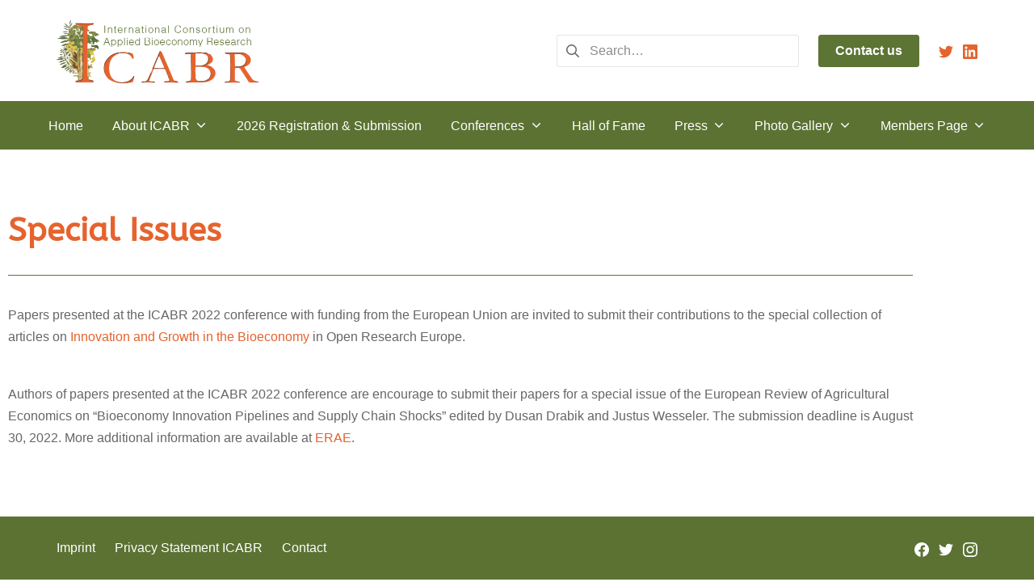

--- FILE ---
content_type: text/html; charset=UTF-8
request_url: https://icabr.net/conferences/icabr-2022/special-issues/
body_size: 45370
content:
<!DOCTYPE html><html lang="en-GB" prefix="og: https://ogp.me/ns#"><head><meta charset="UTF-8"><meta name="viewport" content="width=device-width, initial-scale=1"><link rel="profile" href="http://gmpg.org/xfn/11"><title>Special issues - ICABR</title><meta name="description" content="Papers presented at the ICABR 2022 conference with funding from the European Union are invited to submit their contributions to the special collection of"/><meta name="robots" content="follow, index, max-snippet:-1, max-video-preview:-1, max-image-preview:large"/><link rel="canonical" href="https://icabr.net/conferences/icabr-2022/special-issues/" /><meta property="og:locale" content="en_GB" /><meta property="og:type" content="article" /><meta property="og:title" content="Special issues - ICABR" /><meta property="og:description" content="Papers presented at the ICABR 2022 conference with funding from the European Union are invited to submit their contributions to the special collection of" /><meta property="og:url" content="https://icabr.net/conferences/icabr-2022/special-issues/" /><meta property="og:site_name" content="ICABR" /><meta property="og:updated_time" content="2024-02-20T13:43:05+00:00" /><meta property="article:published_time" content="2022-03-30T14:54:58+00:00" /><meta property="article:modified_time" content="2024-02-20T13:43:05+00:00" /><meta name="twitter:card" content="summary_large_image" /><meta name="twitter:title" content="Special issues - ICABR" /><meta name="twitter:description" content="Papers presented at the ICABR 2022 conference with funding from the European Union are invited to submit their contributions to the special collection of" /><meta name="twitter:site" content="@@ICABRconf" /><meta name="twitter:creator" content="@@ICABRconf" /><meta name="twitter:label1" content="Time to read" /><meta name="twitter:data1" content="Less than a minute" /> <script type="application/ld+json" class="rank-math-schema">{"@context":"https://schema.org","@graph":[{"@type":["Consortium","Organization"],"@id":"https://icabr.net/#organization","name":"ICABR","url":"https://icabr.net","sameAs":["https://twitter.com/@ICABRconf","https://www.linkedin.com/company/icabr/"],"logo":{"@type":"ImageObject","@id":"https://icabr.net/#logo","url":"https://icabr.net/wp-content/uploads/2022/02/icabr_logo_500px.png","contentUrl":"https://icabr.net/wp-content/uploads/2022/02/icabr_logo_500px.png","caption":"ICABR","inLanguage":"en-GB","width":"500","height":"161"}},{"@type":"WebSite","@id":"https://icabr.net/#website","url":"https://icabr.net","name":"ICABR","alternateName":"International Consortium on Applied Bioeconomy Research","publisher":{"@id":"https://icabr.net/#organization"},"inLanguage":"en-GB"},{"@type":"WebPage","@id":"https://icabr.net/conferences/icabr-2022/special-issues/#webpage","url":"https://icabr.net/conferences/icabr-2022/special-issues/","name":"Special issues - ICABR","datePublished":"2022-03-30T14:54:58+00:00","dateModified":"2024-02-20T13:43:05+00:00","isPartOf":{"@id":"https://icabr.net/#website"},"inLanguage":"en-GB"},{"@type":"Person","@id":"https://icabr.net/author/icabrnetadm23isabella/","name":"ICABR Admnistrator","url":"https://icabr.net/author/icabrnetadm23isabella/","image":{"@type":"ImageObject","@id":"https://secure.gravatar.com/avatar/5e25ce8600d83ae538f536eac558a3dbb15eb8ce1318478a3cb6016f9df43cc7?s=96&amp;d=blank&amp;r=g","url":"https://secure.gravatar.com/avatar/5e25ce8600d83ae538f536eac558a3dbb15eb8ce1318478a3cb6016f9df43cc7?s=96&amp;d=blank&amp;r=g","caption":"ICABR Admnistrator","inLanguage":"en-GB"},"worksFor":{"@id":"https://icabr.net/#organization"}},{"@type":"Article","headline":"Special issues - ICABR","datePublished":"2022-03-30T14:54:58+00:00","dateModified":"2024-02-20T13:43:05+00:00","author":{"@id":"https://icabr.net/author/icabrnetadm23isabella/","name":"ICABR Admnistrator"},"publisher":{"@id":"https://icabr.net/#organization"},"description":"Papers presented at the ICABR 2022 conference with funding from the European Union are invited to submit their contributions to the special collection of","name":"Special issues - ICABR","@id":"https://icabr.net/conferences/icabr-2022/special-issues/#richSnippet","isPartOf":{"@id":"https://icabr.net/conferences/icabr-2022/special-issues/#webpage"},"inLanguage":"en-GB","mainEntityOfPage":{"@id":"https://icabr.net/conferences/icabr-2022/special-issues/#webpage"}}]}</script> <link rel='dns-prefetch' href='//fonts.googleapis.com' /><link rel="alternate" type="application/rss+xml" title="ICABR &raquo; Feed" href="https://icabr.net/feed/" /><link rel="alternate" type="application/rss+xml" title="ICABR &raquo; Comments Feed" href="https://icabr.net/comments/feed/" /><link rel="alternate" type="text/calendar" title="ICABR &raquo; iCal Feed" href="https://icabr.net/events/?ical=1" /><link rel="alternate" title="oEmbed (JSON)" type="application/json+oembed" href="https://icabr.net/wp-json/oembed/1.0/embed?url=https%3A%2F%2Ficabr.net%2Fconferences%2Ficabr-2022%2Fspecial-issues%2F" /><link rel="alternate" title="oEmbed (XML)" type="text/xml+oembed" href="https://icabr.net/wp-json/oembed/1.0/embed?url=https%3A%2F%2Ficabr.net%2Fconferences%2Ficabr-2022%2Fspecial-issues%2F&#038;format=xml" /><style id='wp-img-auto-sizes-contain-inline-css' type='text/css'>img:is([sizes=auto i],[sizes^="auto," i]){contain-intrinsic-size:3000px 1500px}
/*# sourceURL=wp-img-auto-sizes-contain-inline-css */</style><link rel='stylesheet' id='givewp-campaign-blocks-fonts-css' href='https://fonts.googleapis.com/css2?family=Inter%3Awght%40400%3B500%3B600%3B700&#038;display=swap' type='text/css' media='all' /><style id='classic-theme-styles-inline-css' type='text/css'>/*! This file is auto-generated */
.wp-block-button__link{color:#fff;background-color:#32373c;border-radius:9999px;box-shadow:none;text-decoration:none;padding:calc(.667em + 2px) calc(1.333em + 2px);font-size:1.125em}.wp-block-file__button{background:#32373c;color:#fff;text-decoration:none}
/*# sourceURL=/wp-includes/css/classic-themes.min.css */</style><style id='givewp-campaign-comments-block-style-inline-css' type='text/css'>.givewp-campaign-comment-block-card{display:flex;gap:var(--givewp-spacing-3);padding:var(--givewp-spacing-4) 0}.givewp-campaign-comment-block-card__avatar{align-items:center;border-radius:50%;display:flex;height:40px;justify-content:center;width:40px}.givewp-campaign-comment-block-card__avatar img{align-items:center;border-radius:50%;display:flex;height:auto;justify-content:center;min-width:40px;width:100%}.givewp-campaign-comment-block-card__donor-name{color:var(--givewp-neutral-700);font-size:1rem;font-weight:600;line-height:1.5;margin:0;text-align:left}.givewp-campaign-comment-block-card__details{align-items:center;color:var(--givewp-neutral-400);display:flex;font-size:.875rem;font-weight:500;gap:var(--givewp-spacing-2);height:auto;line-height:1.43;margin:2px 0 var(--givewp-spacing-3) 0;text-align:left}.givewp-campaign-comment-block-card__comment{color:var(--givewp-neutral-700);font-size:1rem;line-height:1.5;margin:0;text-align:left}.givewp-campaign-comment-block-card__read-more{background:none;border:none;color:var(--givewp-blue-500);cursor:pointer;font-size:.875rem;line-height:1.43;outline:none;padding:0}
.givewp-campaign-comments-block-empty-state{align-items:center;background-color:var(--givewp-shades-white);border:1px solid var(--givewp-neutral-50);border-radius:.5rem;display:flex;flex-direction:column;justify-content:center;padding:var(--givewp-spacing-6)}.givewp-campaign-comments-block-empty-state__details{align-items:center;display:flex;flex-direction:column;gap:var(--givewp-spacing-1);justify-content:center;margin:.875rem 0}.givewp-campaign-comments-block-empty-state__title{color:var(--givewp-neutral-700);font-size:1rem;font-weight:500;margin:0}.givewp-campaign-comments-block-empty-state__description{color:var(--givewp-neutral-700);font-size:.875rem;line-height:1.43;margin:0}
.givewp-campaign-comment-block{background-color:var(--givewp-shades-white);display:flex;flex-direction:column;gap:var(--givewp-spacing-2);padding:var(--givewp-spacing-6) 0}.givewp-campaign-comment-block__title{color:var(--givewp-neutral-900);font-size:18px;font-weight:600;line-height:1.56;margin:0;text-align:left}.givewp-campaign-comment-block__cta{align-items:center;background-color:var(--givewp-neutral-50);border-radius:4px;color:var(--giewp-neutral-500);display:flex;font-size:14px;font-weight:600;gap:8px;height:36px;line-height:1.43;margin:0;padding:var(--givewp-spacing-2) var(--givewp-spacing-4);text-align:left}

/*# sourceURL=https://icabr.net/wp-content/plugins/give/build/campaignCommentsBlockApp.css */</style><style id='givewp-campaign-cover-block-style-inline-css' type='text/css'>.givewp-campaign-selector{border:1px solid #e5e7eb;border-radius:5px;box-shadow:0 2px 4px 0 rgba(0,0,0,.05);display:flex;flex-direction:column;gap:20px;padding:40px 24px}.givewp-campaign-selector__label{padding-bottom:16px}.givewp-campaign-selector__select input[type=text]:focus{border-color:transparent;box-shadow:0 0 0 1px transparent;outline:2px solid transparent}.givewp-campaign-selector__logo{align-self:center}.givewp-campaign-selector__open{background:#2271b1;border:none;border-radius:5px;color:#fff;cursor:pointer;padding:.5rem 1rem}.givewp-campaign-selector__submit{background-color:#27ae60;border:0;border-radius:5px;color:#fff;font-weight:700;outline:none;padding:1rem;text-align:center;transition:.2s;width:100%}.givewp-campaign-selector__submit:disabled{background-color:#f3f4f6;color:#9ca0af}.givewp-campaign-selector__submit:hover:not(:disabled){cursor:pointer;filter:brightness(1.2)}
.givewp-campaign-cover-block__button{align-items:center;border:1px solid #2271b1;border-radius:2px;color:#2271b1;display:flex;justify-content:center;margin-bottom:.5rem;min-height:32px;width:100%}.givewp-campaign-cover-block__image{border-radius:2px;display:flex;flex-grow:1;margin-bottom:.5rem;max-height:4.44rem;-o-object-fit:cover;object-fit:cover;width:100%}.givewp-campaign-cover-block__help-text{color:#4b5563;font-size:.75rem;font-stretch:normal;font-style:normal;font-weight:400;letter-spacing:normal;line-height:1.4;text-align:left}.givewp-campaign-cover-block__edit-campaign-link{align-items:center;display:inline-flex;font-size:.75rem;font-stretch:normal;font-style:normal;font-weight:400;gap:.125rem;line-height:1.4}.givewp-campaign-cover-block__edit-campaign-link svg{fill:currentColor;height:1.25rem;width:1.25rem}.givewp-campaign-cover-block-preview__image{align-items:center;display:flex;height:100%;justify-content:center;width:100%}

/*# sourceURL=https://icabr.net/wp-content/plugins/give/build/campaignCoverBlock.css */</style><style id='givewp-campaign-donations-style-inline-css' type='text/css'>.givewp-campaign-donations-block{padding:1.5rem 0}.givewp-campaign-donations-block *{font-family:Inter,sans-serif}.givewp-campaign-donations-block .givewp-campaign-donations-block__header{align-items:center;display:flex;justify-content:space-between;margin-bottom:.5rem}.givewp-campaign-donations-block .givewp-campaign-donations-block__title{color:var(--givewp-neutral-900);font-size:1.125rem;font-weight:600;line-height:1.56;margin:0}.givewp-campaign-donations-block .givewp-campaign-donations-block__donations{display:grid;gap:.5rem;margin:0;padding:0}.givewp-campaign-donations-block .givewp-campaign-donations-block__donation,.givewp-campaign-donations-block .givewp-campaign-donations-block__empty-state{background-color:var(--givewp-shades-white);border:1px solid var(--givewp-neutral-50);border-radius:.5rem;display:flex;padding:1rem}.givewp-campaign-donations-block .givewp-campaign-donations-block__donation{align-items:center;gap:.75rem}.givewp-campaign-donations-block .givewp-campaign-donations-block__donation-icon{align-items:center;display:flex}.givewp-campaign-donations-block .givewp-campaign-donations-block__donation-icon img{border-radius:100%;height:2.5rem;-o-object-fit:cover;object-fit:cover;width:2.5rem}.givewp-campaign-donations-block .givewp-campaign-donations-block__donation-info{display:flex;flex-direction:column;justify-content:center;row-gap:.25rem}.givewp-campaign-donations-block .givewp-campaign-donations-block__donation-description{color:var(--givewp-neutral-500);font-size:1rem;font-weight:500;line-height:1.5;margin:0}.givewp-campaign-donations-block .givewp-campaign-donations-block__donation-description strong{color:var(--givewp-neutral-700);font-weight:600}.givewp-campaign-donations-block .givewp-campaign-donations-block__donation-date{align-items:center;color:var(--givewp-neutral-400);display:flex;font-size:.875rem;font-weight:500;line-height:1.43}.givewp-campaign-donations-block .givewp-campaign-donations-block__donation-ribbon{align-items:center;border-radius:100%;color:#1f2937;display:flex;height:1.25rem;justify-content:center;margin-left:auto;width:1.25rem}.givewp-campaign-donations-block .givewp-campaign-donations-block__donation-ribbon[data-position="1"]{background-color:gold}.givewp-campaign-donations-block .givewp-campaign-donations-block__donation-ribbon[data-position="2"]{background-color:silver}.givewp-campaign-donations-block .givewp-campaign-donations-block__donation-ribbon[data-position="3"]{background-color:#cd7f32;color:#fffaf2}.givewp-campaign-donations-block .givewp-campaign-donations-block__donation-amount{color:var(--givewp-neutral-700);font-size:1.125rem;font-weight:600;line-height:1.56;margin-left:auto}.givewp-campaign-donations-block .givewp-campaign-donations-block__footer{display:flex;justify-content:center;margin-top:.5rem}.givewp-campaign-donations-block .givewp-campaign-donations-block__donate-button button.givewp-donation-form-modal__open,.givewp-campaign-donations-block .givewp-campaign-donations-block__empty-button button.givewp-donation-form-modal__open,.givewp-campaign-donations-block .givewp-campaign-donations-block__load-more-button{background:none!important;border:1px solid var(--givewp-primary-color);border-radius:.5rem;color:var(--givewp-primary-color)!important;font-size:.875rem;font-weight:600;line-height:1.43;padding:.25rem 1rem!important}.givewp-campaign-donations-block .givewp-campaign-donations-block__donate-button button.givewp-donation-form-modal__open:hover,.givewp-campaign-donations-block .givewp-campaign-donations-block__empty-button button.givewp-donation-form-modal__open:hover,.givewp-campaign-donations-block .givewp-campaign-donations-block__load-more-button:hover{background:var(--givewp-primary-color)!important;color:var(--givewp-shades-white)!important}.givewp-campaign-donations-block .givewp-campaign-donations-block__empty-state{align-items:center;flex-direction:column;padding:1.5rem}.givewp-campaign-donations-block .givewp-campaign-donations-block__empty-description,.givewp-campaign-donations-block .givewp-campaign-donations-block__empty-title{color:var(--givewp-neutral-700);margin:0}.givewp-campaign-donations-block .givewp-campaign-donations-block__empty-title{font-size:1rem;font-weight:500;line-height:1.5}.givewp-campaign-donations-block .givewp-campaign-donations-block__empty-description{font-size:.875rem;line-height:1.43;margin-top:.25rem}.givewp-campaign-donations-block .givewp-campaign-donations-block__empty-icon{color:var(--givewp-secondary-color);margin-bottom:.875rem;order:-1}.givewp-campaign-donations-block .givewp-campaign-donations-block__empty-button{margin-top:.875rem}.givewp-campaign-donations-block .givewp-campaign-donations-block__empty-button button.givewp-donation-form-modal__open{border-radius:.25rem;padding:.5rem 1rem!important}

/*# sourceURL=https://icabr.net/wp-content/plugins/give/build/campaignDonationsBlockApp.css */</style><style id='givewp-campaign-donors-style-inline-css' type='text/css'>.givewp-campaign-donors-block{padding:1.5rem 0}.givewp-campaign-donors-block *{font-family:Inter,sans-serif}.givewp-campaign-donors-block .givewp-campaign-donors-block__header{align-items:center;display:flex;justify-content:space-between;margin-bottom:.5rem}.givewp-campaign-donors-block .givewp-campaign-donors-block__title{color:var(--givewp-neutral-900);font-size:1.125rem;font-weight:600;line-height:1.56;margin:0}.givewp-campaign-donors-block .givewp-campaign-donors-block__donors{display:grid;gap:.5rem;margin:0;padding:0}.givewp-campaign-donors-block .givewp-campaign-donors-block__donor,.givewp-campaign-donors-block .givewp-campaign-donors-block__empty-state{background-color:var(--givewp-shades-white);border:1px solid var(--givewp-neutral-50);border-radius:.5rem;display:flex;padding:1rem}.givewp-campaign-donors-block .givewp-campaign-donors-block__donor{align-items:center;gap:.75rem}.givewp-campaign-donors-block .givewp-campaign-donors-block__donor-avatar{align-items:center;display:flex}.givewp-campaign-donors-block .givewp-campaign-donors-block__donor-avatar img{border-radius:100%;height:2.5rem;-o-object-fit:cover;object-fit:cover;width:2.5rem}.givewp-campaign-donors-block .givewp-campaign-donors-block__donor-info{align-items:center;display:flex;flex-wrap:wrap;row-gap:.25rem}.givewp-campaign-donors-block .givewp-campaign-donors-block__donor-name{color:var(--givewp-neutral-900);font-size:1rem;font-weight:600;line-height:1.5;margin:0}.givewp-campaign-donors-block .givewp-campaign-donors-block__donor-date{align-items:center;color:var(--givewp-neutral-400);display:flex;font-size:.875rem;font-weight:500;line-height:1.43}.givewp-campaign-donors-block .givewp-campaign-donors-block__donor-date:before{background:var(--givewp-neutral-100);border-radius:100%;content:"";display:block;height:.25rem;margin:0 .5rem;width:.25rem}.givewp-campaign-donors-block .givewp-campaign-donors-block__donor-ribbon{align-items:center;border-radius:100%;color:#1f2937;display:flex;height:1.25rem;justify-content:center;margin-left:.5rem;width:1.25rem}.givewp-campaign-donors-block .givewp-campaign-donors-block__donor-ribbon[data-position="1"]{background-color:gold}.givewp-campaign-donors-block .givewp-campaign-donors-block__donor-ribbon[data-position="2"]{background-color:silver}.givewp-campaign-donors-block .givewp-campaign-donors-block__donor-ribbon[data-position="3"]{background-color:#cd7f32;color:#fffaf2}.givewp-campaign-donors-block .givewp-campaign-donors-block__donor-company{color:var(--givewp-neutral-400);display:flex;flex:0 0 100%;font-size:.875rem;font-weight:500;line-height:1.43}.givewp-campaign-donors-block .givewp-campaign-donors-block__donor-amount{color:var(--givewp-neutral-700);font-size:1.125rem;font-weight:600;line-height:1.56;margin-left:auto}.givewp-campaign-donors-block .givewp-campaign-donors-block__footer{display:flex;justify-content:center;margin-top:.5rem}.givewp-campaign-donors-block .givewp-campaign-donors-block__donate-button button.givewp-donation-form-modal__open,.givewp-campaign-donors-block .givewp-campaign-donors-block__empty-button button.givewp-donation-form-modal__open,.givewp-campaign-donors-block .givewp-campaign-donors-block__load-more-button{background:none!important;border:1px solid var(--givewp-primary-color);border-radius:.5rem;color:var(--givewp-primary-color)!important;font-size:.875rem;font-weight:600;line-height:1.43;padding:.25rem 1rem!important}.givewp-campaign-donors-block .givewp-campaign-donors-block__donate-button button.givewp-donation-form-modal__open:hover,.givewp-campaign-donors-block .givewp-campaign-donors-block__empty-button button.givewp-donation-form-modal__open:hover,.givewp-campaign-donors-block .givewp-campaign-donors-block__load-more-button:hover{background:var(--givewp-primary-color)!important;color:var(--givewp-shades-white)!important}.givewp-campaign-donors-block .givewp-campaign-donors-block__empty-state{align-items:center;flex-direction:column;padding:1.5rem}.givewp-campaign-donors-block .givewp-campaign-donors-block__empty-description,.givewp-campaign-donors-block .givewp-campaign-donors-block__empty-title{color:var(--givewp-neutral-700);margin:0}.givewp-campaign-donors-block .givewp-campaign-donors-block__empty-title{font-size:1rem;font-weight:500;line-height:1.5}.givewp-campaign-donors-block .givewp-campaign-donors-block__empty-description{font-size:.875rem;line-height:1.43;margin-top:.25rem}.givewp-campaign-donors-block .givewp-campaign-donors-block__empty-icon{color:var(--givewp-secondary-color);margin-bottom:.875rem;order:-1}.givewp-campaign-donors-block .givewp-campaign-donors-block__empty-button{margin-top:.875rem}.givewp-campaign-donors-block .givewp-campaign-donors-block__empty-button button.givewp-donation-form-modal__open{border-radius:.25rem;padding:.5rem 1rem!important}

/*# sourceURL=https://icabr.net/wp-content/plugins/give/build/campaignDonorsBlockApp.css */</style><style id='givewp-campaign-form-style-inline-css' type='text/css'>.givewp-donation-form-modal{outline:none;overflow-y:scroll;padding:1rem;width:100%}.givewp-donation-form-modal[data-entering=true]{animation:modal-fade .3s,modal-zoom .6s}@keyframes modal-fade{0%{opacity:0}to{opacity:1}}@keyframes modal-zoom{0%{transform:scale(.8)}to{transform:scale(1)}}.givewp-donation-form-modal__overlay{align-items:center;background:rgba(0,0,0,.7);display:flex;flex-direction:column;height:var(--visual-viewport-height);justify-content:center;left:0;position:fixed;top:0;width:100vw;z-index:100}.givewp-donation-form-modal__overlay[data-loading=true]{display:none}.givewp-donation-form-modal__overlay[data-entering=true]{animation:modal-fade .3s}.givewp-donation-form-modal__overlay[data-exiting=true]{animation:modal-fade .15s ease-in reverse}.givewp-donation-form-modal__open__spinner{left:50%;line-height:1;position:absolute;top:50%;transform:translate(-50%,-50%);z-index:100}.givewp-donation-form-modal__open{position:relative}.givewp-donation-form-modal__close{background:#e7e8ed;border:1px solid transparent;border-radius:50%;cursor:pointer;display:flex;padding:.75rem;position:fixed;right:25px;top:25px;transition:.2s;width:-moz-fit-content;width:fit-content;z-index:999}.givewp-donation-form-modal__close svg{height:1rem;width:1rem}.givewp-donation-form-modal__close:active,.givewp-donation-form-modal__close:focus,.givewp-donation-form-modal__close:hover{background-color:#caccd7;border:1px solid #caccd7}.admin-bar .givewp-donation-form-modal{margin-top:32px}.admin-bar .givewp-donation-form-modal__close{top:57px}
.givewp-entity-selector{border:1px solid #e5e7eb;border-radius:5px;box-shadow:0 2px 4px 0 rgba(0,0,0,.05);display:flex;flex-direction:column;gap:20px;padding:40px 24px}.givewp-entity-selector__label{padding-bottom:16px}.givewp-entity-selector__select input[type=text]:focus{border-color:transparent;box-shadow:0 0 0 1px transparent;outline:2px solid transparent}.givewp-entity-selector__logo{align-self:center}.givewp-entity-selector__open{background:#2271b1;border:none;border-radius:5px;color:#fff;cursor:pointer;padding:.5rem 1rem}.givewp-entity-selector__submit{background-color:#27ae60;border:0;border-radius:5px;color:#fff;font-weight:700;outline:none;padding:1rem;text-align:center;transition:.2s;width:100%}.givewp-entity-selector__submit:disabled{background-color:#f3f4f6;color:#9ca0af}.givewp-entity-selector__submit:hover:not(:disabled){cursor:pointer;filter:brightness(1.2)}
.givewp-campaign-selector{border:1px solid #e5e7eb;border-radius:5px;box-shadow:0 2px 4px 0 rgba(0,0,0,.05);display:flex;flex-direction:column;gap:20px;padding:40px 24px}.givewp-campaign-selector__label{padding-bottom:16px}.givewp-campaign-selector__select input[type=text]:focus{border-color:transparent;box-shadow:0 0 0 1px transparent;outline:2px solid transparent}.givewp-campaign-selector__logo{align-self:center}.givewp-campaign-selector__open{background:#2271b1;border:none;border-radius:5px;color:#fff;cursor:pointer;padding:.5rem 1rem}.givewp-campaign-selector__submit{background-color:#27ae60;border:0;border-radius:5px;color:#fff;font-weight:700;outline:none;padding:1rem;text-align:center;transition:.2s;width:100%}.givewp-campaign-selector__submit:disabled{background-color:#f3f4f6;color:#9ca0af}.givewp-campaign-selector__submit:hover:not(:disabled){cursor:pointer;filter:brightness(1.2)}
.givewp-donation-form-link,.givewp-donation-form-modal__open{background:var(--givewp-primary-color,#2271b1);border:none;border-radius:5px;color:#fff;cursor:pointer;font-family:-apple-system,BlinkMacSystemFont,Segoe UI,Roboto,Oxygen-Sans,Ubuntu,Cantarell,Helvetica Neue,sans-serif;font-size:1rem;font-weight:500!important;line-height:1.5;padding:.75rem 1.25rem!important;text-decoration:none!important;transition:all .2s ease;width:100%}.givewp-donation-form-link:active,.givewp-donation-form-link:focus,.givewp-donation-form-link:focus-visible,.givewp-donation-form-link:hover,.givewp-donation-form-modal__open:active,.givewp-donation-form-modal__open:focus,.givewp-donation-form-modal__open:focus-visible,.givewp-donation-form-modal__open:hover{background-color:color-mix(in srgb,var(--givewp-primary-color,#2271b1),#000 20%)}.components-input-control__label{width:100%}.wp-block-givewp-campaign-form{position:relative}.wp-block-givewp-campaign-form form[id*=give-form] #give-gateway-radio-list>li input[type=radio]{display:inline-block}.wp-block-givewp-campaign-form iframe{pointer-events:none;width:100%!important}.give-change-donation-form-btn svg{margin-top:3px}.givewp-default-form-toggle{margin-top:var(--givewp-spacing-4)}

/*# sourceURL=https://icabr.net/wp-content/plugins/give/build/campaignFormBlock.css */</style><style id='givewp-campaign-goal-style-inline-css' type='text/css'>.givewp-campaign-goal{display:flex;flex-direction:column;gap:.5rem;padding-bottom:1rem}.givewp-campaign-goal__container{display:flex;flex-direction:row;justify-content:space-between}.givewp-campaign-goal__container-item{display:flex;flex-direction:column;gap:.2rem}.givewp-campaign-goal__container-item span{color:var(--givewp-neutral-500);font-size:12px;font-weight:600;letter-spacing:.48px;line-height:1.5;text-transform:uppercase}.givewp-campaign-goal__container-item strong{color:var(--givewp-neutral-900);font-size:20px;font-weight:600;line-height:1.6}.givewp-campaign-goal__progress-bar{display:flex}.givewp-campaign-goal__progress-bar-container{background-color:#f2f2f2;border-radius:14px;box-shadow:inset 0 1px 4px 0 rgba(0,0,0,.09);display:flex;flex-grow:1;height:8px}.givewp-campaign-goal__progress-bar-progress{background:var(--givewp-secondary-color,#2d802f);border-radius:14px;box-shadow:inset 0 1px 4px 0 rgba(0,0,0,.09);display:flex;height:8px}

/*# sourceURL=https://icabr.net/wp-content/plugins/give/build/campaignGoalBlockApp.css */</style><style id='givewp-campaign-stats-block-style-inline-css' type='text/css'>.givewp-campaign-stats-block span{color:var(--givewp-neutral-500);display:block;font-size:12px;font-weight:600;letter-spacing:.48px;line-height:1.5;margin-bottom:2px;text-align:left;text-transform:uppercase}.givewp-campaign-stats-block strong{color:var(--givewp-neutral-900);font-size:20px;font-weight:600;letter-spacing:normal;line-height:1.6}

/*# sourceURL=https://icabr.net/wp-content/plugins/give/build/campaignStatsBlockApp.css */</style><style id='givewp-campaign-donate-button-style-inline-css' type='text/css'>.givewp-donation-form-link,.givewp-donation-form-modal__open{background:var(--givewp-primary-color,#2271b1);border:none;border-radius:5px;color:#fff;cursor:pointer;font-family:-apple-system,BlinkMacSystemFont,Segoe UI,Roboto,Oxygen-Sans,Ubuntu,Cantarell,Helvetica Neue,sans-serif;font-size:1rem;font-weight:500!important;line-height:1.5;padding:.75rem 1.25rem!important;text-decoration:none!important;transition:all .2s ease;width:100%}.givewp-donation-form-link:active,.givewp-donation-form-link:focus,.givewp-donation-form-link:focus-visible,.givewp-donation-form-link:hover,.givewp-donation-form-modal__open:active,.givewp-donation-form-modal__open:focus,.givewp-donation-form-modal__open:focus-visible,.givewp-donation-form-modal__open:hover{background-color:color-mix(in srgb,var(--givewp-primary-color,#2271b1),#000 20%)}.give-change-donation-form-btn svg{margin-top:3px}.givewp-default-form-toggle{margin-top:var(--givewp-spacing-4)}

/*# sourceURL=https://icabr.net/wp-content/plugins/give/build/campaignDonateButtonBlockApp.css */</style><style id='global-styles-inline-css' type='text/css'>:root{--wp--preset--aspect-ratio--square: 1;--wp--preset--aspect-ratio--4-3: 4/3;--wp--preset--aspect-ratio--3-4: 3/4;--wp--preset--aspect-ratio--3-2: 3/2;--wp--preset--aspect-ratio--2-3: 2/3;--wp--preset--aspect-ratio--16-9: 16/9;--wp--preset--aspect-ratio--9-16: 9/16;--wp--preset--color--black: #000000;--wp--preset--color--cyan-bluish-gray: #abb8c3;--wp--preset--color--white: #ffffff;--wp--preset--color--pale-pink: #f78da7;--wp--preset--color--vivid-red: #cf2e2e;--wp--preset--color--luminous-vivid-orange: #ff6900;--wp--preset--color--luminous-vivid-amber: #fcb900;--wp--preset--color--light-green-cyan: #7bdcb5;--wp--preset--color--vivid-green-cyan: #00d084;--wp--preset--color--pale-cyan-blue: #8ed1fc;--wp--preset--color--vivid-cyan-blue: #0693e3;--wp--preset--color--vivid-purple: #9b51e0;--wp--preset--gradient--vivid-cyan-blue-to-vivid-purple: linear-gradient(135deg,rgb(6,147,227) 0%,rgb(155,81,224) 100%);--wp--preset--gradient--light-green-cyan-to-vivid-green-cyan: linear-gradient(135deg,rgb(122,220,180) 0%,rgb(0,208,130) 100%);--wp--preset--gradient--luminous-vivid-amber-to-luminous-vivid-orange: linear-gradient(135deg,rgb(252,185,0) 0%,rgb(255,105,0) 100%);--wp--preset--gradient--luminous-vivid-orange-to-vivid-red: linear-gradient(135deg,rgb(255,105,0) 0%,rgb(207,46,46) 100%);--wp--preset--gradient--very-light-gray-to-cyan-bluish-gray: linear-gradient(135deg,rgb(238,238,238) 0%,rgb(169,184,195) 100%);--wp--preset--gradient--cool-to-warm-spectrum: linear-gradient(135deg,rgb(74,234,220) 0%,rgb(151,120,209) 20%,rgb(207,42,186) 40%,rgb(238,44,130) 60%,rgb(251,105,98) 80%,rgb(254,248,76) 100%);--wp--preset--gradient--blush-light-purple: linear-gradient(135deg,rgb(255,206,236) 0%,rgb(152,150,240) 100%);--wp--preset--gradient--blush-bordeaux: linear-gradient(135deg,rgb(254,205,165) 0%,rgb(254,45,45) 50%,rgb(107,0,62) 100%);--wp--preset--gradient--luminous-dusk: linear-gradient(135deg,rgb(255,203,112) 0%,rgb(199,81,192) 50%,rgb(65,88,208) 100%);--wp--preset--gradient--pale-ocean: linear-gradient(135deg,rgb(255,245,203) 0%,rgb(182,227,212) 50%,rgb(51,167,181) 100%);--wp--preset--gradient--electric-grass: linear-gradient(135deg,rgb(202,248,128) 0%,rgb(113,206,126) 100%);--wp--preset--gradient--midnight: linear-gradient(135deg,rgb(2,3,129) 0%,rgb(40,116,252) 100%);--wp--preset--font-size--small: 13.6px;--wp--preset--font-size--medium: 19.2px;--wp--preset--font-size--large: 24px;--wp--preset--font-size--x-large: 42px;--wp--preset--font-size--regular: 16px;--wp--preset--font-size--huge: 32px;--wp--preset--spacing--20: 0.44rem;--wp--preset--spacing--30: 0.67rem;--wp--preset--spacing--40: 1rem;--wp--preset--spacing--50: 1.5rem;--wp--preset--spacing--60: 2.25rem;--wp--preset--spacing--70: 3.38rem;--wp--preset--spacing--80: 5.06rem;--wp--preset--shadow--natural: 6px 6px 9px rgba(0, 0, 0, 0.2);--wp--preset--shadow--deep: 12px 12px 50px rgba(0, 0, 0, 0.4);--wp--preset--shadow--sharp: 6px 6px 0px rgba(0, 0, 0, 0.2);--wp--preset--shadow--outlined: 6px 6px 0px -3px rgb(255, 255, 255), 6px 6px rgb(0, 0, 0);--wp--preset--shadow--crisp: 6px 6px 0px rgb(0, 0, 0);}:where(.is-layout-flex){gap: 0.5em;}:where(.is-layout-grid){gap: 0.5em;}body .is-layout-flex{display: flex;}.is-layout-flex{flex-wrap: wrap;align-items: center;}.is-layout-flex > :is(*, div){margin: 0;}body .is-layout-grid{display: grid;}.is-layout-grid > :is(*, div){margin: 0;}:where(.wp-block-columns.is-layout-flex){gap: 2em;}:where(.wp-block-columns.is-layout-grid){gap: 2em;}:where(.wp-block-post-template.is-layout-flex){gap: 1.25em;}:where(.wp-block-post-template.is-layout-grid){gap: 1.25em;}.has-black-color{color: var(--wp--preset--color--black) !important;}.has-cyan-bluish-gray-color{color: var(--wp--preset--color--cyan-bluish-gray) !important;}.has-white-color{color: var(--wp--preset--color--white) !important;}.has-pale-pink-color{color: var(--wp--preset--color--pale-pink) !important;}.has-vivid-red-color{color: var(--wp--preset--color--vivid-red) !important;}.has-luminous-vivid-orange-color{color: var(--wp--preset--color--luminous-vivid-orange) !important;}.has-luminous-vivid-amber-color{color: var(--wp--preset--color--luminous-vivid-amber) !important;}.has-light-green-cyan-color{color: var(--wp--preset--color--light-green-cyan) !important;}.has-vivid-green-cyan-color{color: var(--wp--preset--color--vivid-green-cyan) !important;}.has-pale-cyan-blue-color{color: var(--wp--preset--color--pale-cyan-blue) !important;}.has-vivid-cyan-blue-color{color: var(--wp--preset--color--vivid-cyan-blue) !important;}.has-vivid-purple-color{color: var(--wp--preset--color--vivid-purple) !important;}.has-black-background-color{background-color: var(--wp--preset--color--black) !important;}.has-cyan-bluish-gray-background-color{background-color: var(--wp--preset--color--cyan-bluish-gray) !important;}.has-white-background-color{background-color: var(--wp--preset--color--white) !important;}.has-pale-pink-background-color{background-color: var(--wp--preset--color--pale-pink) !important;}.has-vivid-red-background-color{background-color: var(--wp--preset--color--vivid-red) !important;}.has-luminous-vivid-orange-background-color{background-color: var(--wp--preset--color--luminous-vivid-orange) !important;}.has-luminous-vivid-amber-background-color{background-color: var(--wp--preset--color--luminous-vivid-amber) !important;}.has-light-green-cyan-background-color{background-color: var(--wp--preset--color--light-green-cyan) !important;}.has-vivid-green-cyan-background-color{background-color: var(--wp--preset--color--vivid-green-cyan) !important;}.has-pale-cyan-blue-background-color{background-color: var(--wp--preset--color--pale-cyan-blue) !important;}.has-vivid-cyan-blue-background-color{background-color: var(--wp--preset--color--vivid-cyan-blue) !important;}.has-vivid-purple-background-color{background-color: var(--wp--preset--color--vivid-purple) !important;}.has-black-border-color{border-color: var(--wp--preset--color--black) !important;}.has-cyan-bluish-gray-border-color{border-color: var(--wp--preset--color--cyan-bluish-gray) !important;}.has-white-border-color{border-color: var(--wp--preset--color--white) !important;}.has-pale-pink-border-color{border-color: var(--wp--preset--color--pale-pink) !important;}.has-vivid-red-border-color{border-color: var(--wp--preset--color--vivid-red) !important;}.has-luminous-vivid-orange-border-color{border-color: var(--wp--preset--color--luminous-vivid-orange) !important;}.has-luminous-vivid-amber-border-color{border-color: var(--wp--preset--color--luminous-vivid-amber) !important;}.has-light-green-cyan-border-color{border-color: var(--wp--preset--color--light-green-cyan) !important;}.has-vivid-green-cyan-border-color{border-color: var(--wp--preset--color--vivid-green-cyan) !important;}.has-pale-cyan-blue-border-color{border-color: var(--wp--preset--color--pale-cyan-blue) !important;}.has-vivid-cyan-blue-border-color{border-color: var(--wp--preset--color--vivid-cyan-blue) !important;}.has-vivid-purple-border-color{border-color: var(--wp--preset--color--vivid-purple) !important;}.has-vivid-cyan-blue-to-vivid-purple-gradient-background{background: var(--wp--preset--gradient--vivid-cyan-blue-to-vivid-purple) !important;}.has-light-green-cyan-to-vivid-green-cyan-gradient-background{background: var(--wp--preset--gradient--light-green-cyan-to-vivid-green-cyan) !important;}.has-luminous-vivid-amber-to-luminous-vivid-orange-gradient-background{background: var(--wp--preset--gradient--luminous-vivid-amber-to-luminous-vivid-orange) !important;}.has-luminous-vivid-orange-to-vivid-red-gradient-background{background: var(--wp--preset--gradient--luminous-vivid-orange-to-vivid-red) !important;}.has-very-light-gray-to-cyan-bluish-gray-gradient-background{background: var(--wp--preset--gradient--very-light-gray-to-cyan-bluish-gray) !important;}.has-cool-to-warm-spectrum-gradient-background{background: var(--wp--preset--gradient--cool-to-warm-spectrum) !important;}.has-blush-light-purple-gradient-background{background: var(--wp--preset--gradient--blush-light-purple) !important;}.has-blush-bordeaux-gradient-background{background: var(--wp--preset--gradient--blush-bordeaux) !important;}.has-luminous-dusk-gradient-background{background: var(--wp--preset--gradient--luminous-dusk) !important;}.has-pale-ocean-gradient-background{background: var(--wp--preset--gradient--pale-ocean) !important;}.has-electric-grass-gradient-background{background: var(--wp--preset--gradient--electric-grass) !important;}.has-midnight-gradient-background{background: var(--wp--preset--gradient--midnight) !important;}.has-small-font-size{font-size: var(--wp--preset--font-size--small) !important;}.has-medium-font-size{font-size: var(--wp--preset--font-size--medium) !important;}.has-large-font-size{font-size: var(--wp--preset--font-size--large) !important;}.has-x-large-font-size{font-size: var(--wp--preset--font-size--x-large) !important;}
:where(.wp-block-post-template.is-layout-flex){gap: 1.25em;}:where(.wp-block-post-template.is-layout-grid){gap: 1.25em;}
:where(.wp-block-term-template.is-layout-flex){gap: 1.25em;}:where(.wp-block-term-template.is-layout-grid){gap: 1.25em;}
:where(.wp-block-columns.is-layout-flex){gap: 2em;}:where(.wp-block-columns.is-layout-grid){gap: 2em;}
:root :where(.wp-block-pullquote){font-size: 1.5em;line-height: 1.6;}
/*# sourceURL=global-styles-inline-css */</style><link rel='stylesheet' id='tribe-events-v2-single-skeleton-css' href='https://icabr.net/wp-content/cache/autoptimize/autoptimize_single_7816200b8ee0ebe7d38d0b346de2b663.php' type='text/css' media='all' /><link rel='stylesheet' id='tribe-events-v2-single-skeleton-full-css' href='https://icabr.net/wp-content/cache/autoptimize/autoptimize_single_83dc36b228f07959815f738ec54f84e2.php' type='text/css' media='all' /><link rel='stylesheet' id='tec-events-elementor-widgets-base-styles-css' href='https://icabr.net/wp-content/cache/autoptimize/autoptimize_single_6fc7abd853ee796ccc1ea3dbd8e8cb5a.php' type='text/css' media='all' /><link rel='stylesheet' id='give-styles-css' href='https://icabr.net/wp-content/cache/autoptimize/autoptimize_single_2f8750849b08a4c206b2a4791b458662.php' type='text/css' media='all' /><link rel='stylesheet' id='give-donation-summary-style-frontend-css' href='https://icabr.net/wp-content/cache/autoptimize/autoptimize_single_252c9c41e2e9cf69377a34e438d440fa.php' type='text/css' media='all' /><link rel='stylesheet' id='givewp-design-system-foundation-css' href='https://icabr.net/wp-content/cache/autoptimize/autoptimize_single_9720a266b621eb4d900f3faeb2a98f87.php' type='text/css' media='all' /><link rel='stylesheet' id='tablepress-default-css' href='https://icabr.net/wp-content/tablepress-combined.min.css' type='text/css' media='all' /><link rel='stylesheet' id='suki-css' href='https://icabr.net/wp-content/themes/suki/assets/css/main.min.css' type='text/css' media='all' /><style id='suki-inline-css' type='text/css'>/* Suki Dynamic CSS */
.has-suki-color-5-background-color{background-color:#5b7233}.has-suki-color-5-color{color:#5b7233}.has-suki-color-6-background-color{background-color:#e07116}.has-suki-color-6-color{color:#e07116}a,button.suki-toggle,.navigation .nav-links a:hover,.navigation .nav-links a:focus,.tagcloud a:hover,.tagcloud a:focus,.comment-body .reply:hover,.comment-body .reply:focus,.comment-metadata a:hover,.comment-metadata a:focus{color:#e5632e}.entry-meta a:hover,.entry-meta a:focus,.widget .post-date a:hover,.widget .post-date a:focus,.widget_rss .rss-date a:hover,.widget_rss .rss-date a:focus{color:#e5632e}h1 a:hover,h1 a:focus,.h1 a:hover,.h1 a:focus,h2 a:hover,h2 a:focus,.h2 a:hover,.h2 a:focus,h3 a:hover,h3 a:focus,.h3 a:hover,.h3 a:focus,h4 a:hover,h4 a:focus,.h4 a:hover,.h4 a:focus,h5 a:hover,h5 a:focus,.h5 a:hover,.h5 a:focus,h6 a:hover,h6 a:focus,.h6 a:hover,.h6 a:focus,.comment-author a:hover,.comment-author a:focus,.entry-author-name a:hover,.entry-author-name a:focus{color:#e5632e}.suki-header-section a:not(.button):hover,.suki-header-section a:not(.button):focus,.suki-header-section .suki-toggle:hover,.suki-header-section .suki-toggle:focus,.suki-header-section .menu .sub-menu a:not(.button):hover,.suki-header-section .menu .sub-menu a:not(.button):focus,.suki-header-section .menu .sub-menu .suki-toggle:hover,.suki-header-section .menu .sub-menu .suki-toggle:focus,.suki-header-section-vertical a:not(.button):hover,.suki-header-section-vertical a:not(.button):focus,.suki-header-section-vertical .suki-toggle:hover,.suki-header-section-vertical .suki-toggle:focus,.suki-header-section-vertical .menu .sub-menu a:not(.button):hover,.suki-header-section-vertical .menu .sub-menu a:not(.button):focus,.suki-header-section-vertical .menu .sub-menu .suki-toggle:hover,.suki-header-section-vertical .menu .sub-menu .suki-toggle:focus{color:#e5632e}::selection{background-color:#e5632e}.suki-header-cart .cart-count{background-color:#e5632e}a:hover,a:focus,.suki-toggle:hover,.suki-toggle:focus{color:#5c7434}h1,.h1{font-size:40px}.title,.entry-title,.page-title{font-size:40px}h2,.h2{font-size:30px}h3,.h3{font-size:25px}legend,.small-title,.entry-small-title,.comments-title,.comment-reply-title{font-size:25px}h4,.h4{font-size:20px}.widget_block>[class^="wp-block-"]>h2:first-child,.widget_block>[class^="wp-block-"]>h3:first-child,.widget_block>[class^="wp-block-"]>h4:first-child,.widget_block>[class^="wp-block-"]>h5:first-child,.widget_block>[class^="wp-block-"]>h6:first-child,.widget-title{font-size:20px}h1,.h1,h2,.h2,h3,.h3,h4,.h4,h5,.h5,h6,.h6,h1 a,.h1 a,h2 a,.h2 a,h3 a,.h3 a,h4 a,.h4 a,h5 a,.h5 a,h6 a,.h6 a,table th,button.suki-toggle,.navigation .nav-links .current,.comment-author a,.entry-author-name,.entry-author-name a,.widget-title,p.has-drop-cap:not(:focus):first-letter{color:#e5632e}.suki-header-section a:not(.button),.suki-header-section .suki-toggle,.suki-header-section .menu .sub-menu a:not(.button),.suki-header-section .menu .sub-menu .suki-toggle,.suki-header-section-vertical a:not(.button),.suki-header-section-vertical .suki-toggle,.suki-header-section-vertical .menu .sub-menu a:not(.button),.suki-header-section-vertical .menu .sub-menu .suki-toggle{color:#e5632e}button,input[type="button"],input[type="reset"],input[type="submit"],.button,a.button,a.wp-block-button__link{background-color:#5c7434;border-color:#5c7434}button:hover,button:focus,input[type="button"]:hover,input[type="button"]:focus,input[type="reset"]:hover,input[type="reset"]:focus,input[type="submit"]:hover,input[type="submit"]:focus,.button:hover,.button:focus,a.button:hover,a.button:focus,a.wp-block-button__link:hover,a.wp-block-button__link:focus{background-color:#e5632e;border-color:#e5632e}.suki-header-logo .suki-logo-image{width:250px}.suki-header-mobile-logo .suki-logo-image{width:180px}.suki-header-main-bar{height:125px}.suki-header-bottom-bar-inner{padding:0;background-color:#5b7233}.suki-header-bottom-bar .suki-header-column>*{padding:0 18px}.suki-header-bottom-bar-row{margin:0 -18px}.suki-header-bottom-bar .suki-header-menu .menu-item{padding:0 18px}.suki-header-bottom-bar.suki-header-menu-highlight-background .suki-header-menu>.menu>.menu-item>.suki-menu-item-link,.suki-header-bottom-bar.suki-header-menu-highlight-border-top .suki-header-menu>.menu>.menu-item>.suki-menu-item-link,.suki-header-bottom-bar.suki-header-menu-highlight-border-bottom .suki-header-menu>.menu>.menu-item>.suki-menu-item-link{padding:0 18px}.suki-header-bottom-bar.suki-header-menu-highlight-none .suki-header-menu>.menu>.menu-item>.sub-menu,.suki-header-bottom-bar.suki-header-menu-highlight-underline .suki-header-menu>.menu>.menu-item>.sub-menu{margin-left:-18px}.suki-header-bottom-bar .menu>.menu-item .sub-menu{background-color:#5b7233;color:#fff}.suki-header-bottom-bar{color:#fff}.suki-header-bottom-bar a:not(.button),.suki-header-bottom-bar .suki-toggle,.suki-header-bottom-bar .menu>.menu-item .sub-menu a:not(.button){color:#fff}.suki-header-bottom-bar a:not(.button):hover,.suki-header-bottom-bar a:not(.button):focus,.suki-header-bottom-bar .suki-toggle:hover,.suki-header-bottom-bar .suki-toggle:focus,.suki-header-bottom-bar .menu>.menu-item .sub-menu a:not(.button):hover,.suki-header-bottom-bar .menu>.menu-item .sub-menu a:not(.button):focus{color:#fff}.suki-header-bottom-bar .current-menu-item>.suki-menu-item-link,.suki-header-bottom-bar .current-menu-ancestor>.suki-menu-item-link{color:#fff}.suki-header-bottom-bar .menu>.menu-item .sub-menu .current-menu-item>.suki-menu-item-link,.suki-header-bottom-bar .menu>.menu-item .sub-menu .current-menu-ancestor>.suki-menu-item-link{color:#e07116}.suki-header-bottom-bar .menu>.menu-item .sub-menu a:not(.button):hover,.suki-header-bottom-bar .menu>.menu-item .sub-menu a:not(.button):focus{color:#e07116}.suki-header-bottom-bar .suki-header-menu>.menu>.menu-item>.suki-menu-item-link:hover:before,.suki-header-bottom-bar .suki-header-menu>.menu>.menu-item>.suki-menu-item-link:focus:before{background-color:#e07116}.suki-header-bottom-bar .suki-header-menu>.menu>.current-menu-item>.suki-menu-item-link:before,.suki-header-bottom-bar .suki-header-menu>.menu>.current-menu-ancestor>.suki-menu-item-link:before{background-color:#e07116}.suki-header-mobile-main-bar{height:70px}.suki-header-mobile-main-bar .suki-header-column>*{padding:0 14px}.suki-header-mobile-main-bar .suki-header-row{margin:0 -14px}.suki-header-mobile-main-bar .suki-header-menu .menu-item{padding:0 14px}.suki-header-mobile-main-bar .suki-menu-icon{font-size:22px}.suki-header-mobile-main-bar a:not(.button):hover,.suki-header-mobile-main-bar a:not(.button):focus,.suki-header-mobile-main-bar .suki-toggle:hover,.suki-header-mobile-main-bar .suki-toggle:focus{color:#e07116}.suki-hero-inner{min-height:300px}.suki-footer-bottom-bar-inner{background-color:#5b7233}.suki-footer-bottom-bar a:not(.button){color:#fff}.suki-footer-bottom-bar a:not(.button):hover,.suki-footer-bottom-bar a:not(.button):focus{color:#e07116}.suki-scroll-to-top{background-color:#e07116}.suki-scroll-to-top:hover,.suki-scroll-to-top:focus{background-color:#e07116}.suki-loop-grid{margin-top:-25px;margin-bottom:-25px;margin-left:-25px;margin-right:-25px}.suki-loop-grid>.entry{padding-top:25px;padding-bottom:25px;padding-left:25px;padding-right:25px}.entry-layout-grid .entry-wrapper{box-shadow:0 0 30px 0 rgba(0,0,0,0)}@media screen and (max-width:1023px){.suki-header-mobile-main-bar-inner{padding:20px 20px 20px 20px}}
/* Elementor Compatibility CSS */
.elementor-text-editor>*:last-child{margin-bottom:0}
/*# sourceURL=suki-inline-css */</style><link rel='stylesheet' id='suki-child-css' href='https://icabr.net/wp-content/cache/autoptimize/autoptimize_single_fe8d8189b4e664af4e1fc128a12be904.php' type='text/css' media='all' /><link rel='stylesheet' id='elementor-icons-css' href='https://icabr.net/wp-content/plugins/elementor/assets/lib/eicons/css/elementor-icons.min.css' type='text/css' media='all' /><link rel='stylesheet' id='elementor-frontend-css' href='https://icabr.net/wp-content/plugins/elementor/assets/css/frontend.min.css' type='text/css' media='all' /><link rel='stylesheet' id='elementor-post-1971-css' href='https://icabr.net/wp-content/cache/autoptimize/autoptimize_single_80dfd2d635fb260220b2f817b2cc2167.php' type='text/css' media='all' /><link rel='stylesheet' id='widget-spacer-css' href='https://icabr.net/wp-content/plugins/elementor/assets/css/widget-spacer.min.css' type='text/css' media='all' /><link rel='stylesheet' id='widget-heading-css' href='https://icabr.net/wp-content/plugins/elementor/assets/css/widget-heading.min.css' type='text/css' media='all' /><link rel='stylesheet' id='widget-divider-css' href='https://icabr.net/wp-content/plugins/elementor/assets/css/widget-divider.min.css' type='text/css' media='all' /><link rel='stylesheet' id='elementor-post-3489-css' href='https://icabr.net/wp-content/cache/autoptimize/autoptimize_single_aadeab4e975a58803c2e84fb2c4f486a.php' type='text/css' media='all' /> <script type="text/javascript" src="https://icabr.net/wp-includes/js/jquery/jquery.min.js" id="jquery-core-js"></script> <script defer type="text/javascript" src="https://icabr.net/wp-includes/js/jquery/jquery-migrate.min.js" id="jquery-migrate-js"></script> <script type="text/javascript" src="https://icabr.net/wp-includes/js/dist/hooks.min.js" id="wp-hooks-js"></script> <script type="text/javascript" src="https://icabr.net/wp-includes/js/dist/i18n.min.js" id="wp-i18n-js"></script> <script defer id="wp-i18n-js-after" src="[data-uri]"></script> <script defer id="give-js-extra" src="[data-uri]"></script> <script defer type="text/javascript" src="https://icabr.net/wp-content/cache/autoptimize/autoptimize_single_49bd6efa22304bc6943f601143c63fa2.php" id="give-js"></script> <link rel="https://api.w.org/" href="https://icabr.net/wp-json/" /><link rel="alternate" title="JSON" type="application/json" href="https://icabr.net/wp-json/wp/v2/pages/3489" /><link rel="EditURI" type="application/rsd+xml" title="RSD" href="https://icabr.net/xmlrpc.php?rsd" /><link rel='shortlink' href='https://icabr.net/?p=3489' /><meta name="tec-api-version" content="v1"><meta name="tec-api-origin" content="https://icabr.net"><link rel="alternate" href="https://icabr.net/wp-json/tribe/events/v1/" /><meta name="generator" content="Give v4.13.2" /><style type="text/css" id="suki-custom-css"></style><style>.e-con.e-parent:nth-of-type(n+4):not(.e-lazyloaded):not(.e-no-lazyload),
				.e-con.e-parent:nth-of-type(n+4):not(.e-lazyloaded):not(.e-no-lazyload) * {
					background-image: none !important;
				}
				@media screen and (max-height: 1024px) {
					.e-con.e-parent:nth-of-type(n+3):not(.e-lazyloaded):not(.e-no-lazyload),
					.e-con.e-parent:nth-of-type(n+3):not(.e-lazyloaded):not(.e-no-lazyload) * {
						background-image: none !important;
					}
				}
				@media screen and (max-height: 640px) {
					.e-con.e-parent:nth-of-type(n+2):not(.e-lazyloaded):not(.e-no-lazyload),
					.e-con.e-parent:nth-of-type(n+2):not(.e-lazyloaded):not(.e-no-lazyload) * {
						background-image: none !important;
					}
				}</style><link rel="icon" href="https://icabr.net/wp-content/uploads/2020/01/cropped-ICABR-icon-32x32.png" sizes="32x32" /><link rel="icon" href="https://icabr.net/wp-content/uploads/2020/01/cropped-ICABR-icon-192x192.png" sizes="192x192" /><link rel="apple-touch-icon" href="https://icabr.net/wp-content/uploads/2020/01/cropped-ICABR-icon-180x180.png" /><meta name="msapplication-TileImage" content="https://icabr.net/wp-content/uploads/2020/01/cropped-ICABR-icon-270x270.png" /></head><body class="wp-singular page-template page-template-elementor_header_footer page page-id-3489 page-child parent-pageid-3389 wp-custom-logo wp-embed-responsive wp-theme-suki wp-child-theme-suki-child-master ltr tribe-no-js give-test-mode give-page group-blog suki-page-layout-full-width suki-ver-1-3-7 elementor-default elementor-template-full-width elementor-kit-1971 elementor-page elementor-page-3489"> <a class="skip-link screen-reader-text" href="#content">Skip to content</a><div id="mobile-vertical-header" class="suki-header-mobile-vertical suki-header suki-popup suki-header-mobile-vertical-display-drawer suki-header-mobile-vertical-position-left suki-text-align-left" itemscope itemtype="https://schema.org/WPHeader"><div class="suki-popup-background suki-popup-close"></div><div class="suki-header-mobile-vertical-bar suki-header-section-vertical suki-popup-content"><div class="suki-header-section-vertical-column"><div class="suki-header-mobile-vertical-bar-top suki-header-section-vertical-row"><div class="suki-header-html-1"><div><a class="more-link button" href="https://icabr.net/contact/">Contact us</a></div></div><div class="suki-header-search-bar suki-header-search"><form role="search" method="get" class="search-form" action="https://icabr.net/"> <label> <span class="screen-reader-text">Search for:</span> <input type="search" class="search-field" placeholder="Search&hellip;" value="" name="s" /><span class="suki-icon suki-search-icon" title="" aria-hidden="true"><svg xmlns="http://www.w3.org/2000/svg" viewBox="0 0 64 64" width="64" height="64"><path d="M26,46.1a20,20,0,1,1,20-20A20,20,0,0,1,26,46.1ZM63.4,58.5,48.2,43.3a3.67,3.67,0,0,0-2-.8A26.7,26.7,0,0,0,52,26a26,26,0,1,0-9.6,20.2,4.64,4.64,0,0,0,.8,2L58.4,63.4a1.93,1.93,0,0,0,2.8,0l2.1-2.1A1.86,1.86,0,0,0,63.4,58.5Z"/></svg></span> </label> <input type="submit" class="search-submit" value="Search" /></form></div><nav class="suki-header-mobile-menu suki-header-menu site-navigation" role="navigation" itemscope itemtype="https://schema.org/SiteNavigationElement" aria-label="Mobile Header Menu"><ul id="menu-mainmenu" class="menu suki-toggle-menu"><li id="menu-item-1425" class="menu-item menu-item-type-post_type menu-item-object-page menu-item-home menu-item-1425"><a href="https://icabr.net/" class="suki-menu-item-link "><span class="suki-menu-item-title">Home</span></a></li><li id="menu-item-5701" class="menu-item menu-item-type-post_type menu-item-object-page menu-item-has-children menu-item-5701"><a href="https://icabr.net/about-icabr/" class="suki-menu-item-link "><span class="suki-menu-item-title">About ICABR</span></a><button class="suki-sub-menu-toggle suki-toggle"><span class="suki-icon suki-dropdown-sign" title="" aria-hidden="true"><svg xmlns="http://www.w3.org/2000/svg" viewBox="0 0 64 64" width="64" height="64"><path d="M32,43.71a3,3,0,0,1-2.12-.88L12.17,25.12a2,2,0,0,1,0-2.83l1.42-1.41a2,2,0,0,1,2.82,0L32,36.47,47.59,20.88a2,2,0,0,1,2.82,0l1.42,1.41a2,2,0,0,1,0,2.83L34.12,42.83A3,3,0,0,1,32,43.71Z"/></svg></span><span class="screen-reader-text">Expand / Collapse</span></button><ul class="sub-menu"><li id="menu-item-419" class="menu-item menu-item-type-post_type menu-item-object-page menu-item-419"><a href="https://icabr.net/about-icabr/history/" class="suki-menu-item-link "><span class="suki-menu-item-title">History</span></a></li><li id="menu-item-415" class="menu-item menu-item-type-post_type menu-item-object-page menu-item-415"><a href="https://icabr.net/about-icabr/icabr-board/" class="suki-menu-item-link "><span class="suki-menu-item-title">ICABR Board</span></a></li><li id="menu-item-1374" class="menu-item menu-item-type-post_type menu-item-object-page menu-item-1374"><a href="https://icabr.net/about-icabr/friends-of-icabr/" class="suki-menu-item-link "><span class="suki-menu-item-title">Friends of ICABR</span></a></li><li id="menu-item-5451" class="menu-item menu-item-type-post_type menu-item-object-page menu-item-5451"><a href="https://icabr.net/about-icabr/early-stage-bioeconomy-researcher/" class="suki-menu-item-link "><span class="suki-menu-item-title">Early Stage Bioeconomy Researcher</span></a></li><li id="menu-item-1176" class="menu-item menu-item-type-post_type menu-item-object-page menu-item-1176"><a href="https://icabr.net/about-icabr/gender-the-bioeconomy/" class="suki-menu-item-link "><span class="suki-menu-item-title">Gender, Diversity &#038; Bioeconomy</span></a></li></ul></li><li id="menu-item-7306" class="menu-item menu-item-type-custom menu-item-object-custom menu-item-7306"><a href="https://www.conftool.com/icabr2026/" class="suki-menu-item-link "><span class="suki-menu-item-title">2026 Registration &#038; Submission</span></a></li><li id="menu-item-407" class="menu-item menu-item-type-post_type menu-item-object-page current-page-ancestor menu-item-has-children menu-item-407"><a href="https://icabr.net/conferences/" class="suki-menu-item-link "><span class="suki-menu-item-title">Conferences</span></a><button class="suki-sub-menu-toggle suki-toggle"><span class="suki-icon suki-dropdown-sign" title="" aria-hidden="true"><svg xmlns="http://www.w3.org/2000/svg" viewBox="0 0 64 64" width="64" height="64"><path d="M32,43.71a3,3,0,0,1-2.12-.88L12.17,25.12a2,2,0,0,1,0-2.83l1.42-1.41a2,2,0,0,1,2.82,0L32,36.47,47.59,20.88a2,2,0,0,1,2.82,0l1.42,1.41a2,2,0,0,1,0,2.83L34.12,42.83A3,3,0,0,1,32,43.71Z"/></svg></span><span class="screen-reader-text">Expand / Collapse</span></button><ul class="sub-menu"><li id="menu-item-7208" class="menu-item menu-item-type-post_type menu-item-object-page menu-item-7208"><a href="https://icabr.net/conferences/2026-icabr-conference/" class="suki-menu-item-link "><span class="suki-menu-item-title">2026 ICABR: 30th Conference</span></a></li><li id="menu-item-6588" class="menu-item menu-item-type-post_type menu-item-object-page menu-item-has-children menu-item-6588"><a href="https://icabr.net/conferences/icabr-conference-2025/" class="suki-menu-item-link "><span class="suki-menu-item-title">ICABR Conference 2025</span></a><button class="suki-sub-menu-toggle suki-toggle"><span class="suki-icon suki-dropdown-sign" title="" aria-hidden="true"><svg xmlns="http://www.w3.org/2000/svg" viewBox="0 0 64 64" width="64" height="64"><path d="M32,43.71a3,3,0,0,1-2.12-.88L12.17,25.12a2,2,0,0,1,0-2.83l1.42-1.41a2,2,0,0,1,2.82,0L32,36.47,47.59,20.88a2,2,0,0,1,2.82,0l1.42,1.41a2,2,0,0,1,0,2.83L34.12,42.83A3,3,0,0,1,32,43.71Z"/></svg></span><span class="screen-reader-text">Expand / Collapse</span></button><ul class="sub-menu"><li id="menu-item-6587" class="menu-item menu-item-type-post_type menu-item-object-page menu-item-6587"><a href="https://icabr.net/conferences/icabr-conference-2025/keynote-speakers-2025/" class="suki-menu-item-link "><span class="suki-menu-item-title">Keynote Speakers 2025</span></a></li></ul></li><li id="menu-item-7210" class="menu-item menu-item-type-post_type menu-item-object-page current-page-ancestor menu-item-7210"><a href="https://icabr.net/conferences/" class="suki-menu-item-link "><span class="suki-menu-item-title">Past Conferences</span></a></li></ul></li><li id="menu-item-2971" class="menu-item menu-item-type-post_type menu-item-object-page menu-item-2971"><a href="https://icabr.net/hall-of-fame/" class="suki-menu-item-link "><span class="suki-menu-item-title">Hall of Fame</span></a></li><li id="menu-item-2911" class="menu-item menu-item-type-post_type menu-item-object-page menu-item-has-children menu-item-2911"><a href="https://icabr.net/press/" class="suki-menu-item-link "><span class="suki-menu-item-title">Press</span></a><button class="suki-sub-menu-toggle suki-toggle"><span class="suki-icon suki-dropdown-sign" title="" aria-hidden="true"><svg xmlns="http://www.w3.org/2000/svg" viewBox="0 0 64 64" width="64" height="64"><path d="M32,43.71a3,3,0,0,1-2.12-.88L12.17,25.12a2,2,0,0,1,0-2.83l1.42-1.41a2,2,0,0,1,2.82,0L32,36.47,47.59,20.88a2,2,0,0,1,2.82,0l1.42,1.41a2,2,0,0,1,0,2.83L34.12,42.83A3,3,0,0,1,32,43.71Z"/></svg></span><span class="screen-reader-text">Expand / Collapse</span></button><ul class="sub-menu"><li id="menu-item-2979" class="menu-item menu-item-type-post_type menu-item-object-page menu-item-2979"><a href="https://icabr.net/press/newsletter/" class="suki-menu-item-link "><span class="suki-menu-item-title">Newsletter – ICABR Quarterly</span></a></li><li id="menu-item-5542" class="menu-item menu-item-type-taxonomy menu-item-object-category menu-item-5542"><a href="https://icabr.net/category/news/general/" class="suki-menu-item-link "><span class="suki-menu-item-title">News</span></a></li><li id="menu-item-2913" class="menu-item menu-item-type-taxonomy menu-item-object-category menu-item-2913"><a href="https://icabr.net/category/publication/" class="suki-menu-item-link "><span class="suki-menu-item-title">Publication</span></a></li><li id="menu-item-2914" class="menu-item menu-item-type-taxonomy menu-item-object-category menu-item-2914"><a href="https://icabr.net/category/webinar/" class="suki-menu-item-link "><span class="suki-menu-item-title">Webinar</span></a></li><li id="menu-item-5437" class="menu-item menu-item-type-custom menu-item-object-custom menu-item-5437"><a href="https://icabr.net/events/" class="suki-menu-item-link "><span class="suki-menu-item-title">Events</span></a></li></ul></li><li id="menu-item-5638" class="menu-item menu-item-type-post_type menu-item-object-page menu-item-has-children menu-item-5638"><a href="https://icabr.net/photo-gallery/" class="suki-menu-item-link "><span class="suki-menu-item-title">Photo Gallery</span></a><button class="suki-sub-menu-toggle suki-toggle"><span class="suki-icon suki-dropdown-sign" title="" aria-hidden="true"><svg xmlns="http://www.w3.org/2000/svg" viewBox="0 0 64 64" width="64" height="64"><path d="M32,43.71a3,3,0,0,1-2.12-.88L12.17,25.12a2,2,0,0,1,0-2.83l1.42-1.41a2,2,0,0,1,2.82,0L32,36.47,47.59,20.88a2,2,0,0,1,2.82,0l1.42,1.41a2,2,0,0,1,0,2.83L34.12,42.83A3,3,0,0,1,32,43.71Z"/></svg></span><span class="screen-reader-text">Expand / Collapse</span></button><ul class="sub-menu"><li id="menu-item-5290" class="menu-item menu-item-type-post_type menu-item-object-page menu-item-5290"><a href="https://icabr.net/videos/" class="suki-menu-item-link "><span class="suki-menu-item-title">Videos</span></a></li></ul></li><li id="menu-item-2842" class="menu-item menu-item-type-post_type menu-item-object-page menu-item-has-children menu-item-2842"><a href="https://icabr.net/members-page/" class="suki-menu-item-link "><span class="suki-menu-item-title">Members Page</span></a><button class="suki-sub-menu-toggle suki-toggle"><span class="suki-icon suki-dropdown-sign" title="" aria-hidden="true"><svg xmlns="http://www.w3.org/2000/svg" viewBox="0 0 64 64" width="64" height="64"><path d="M32,43.71a3,3,0,0,1-2.12-.88L12.17,25.12a2,2,0,0,1,0-2.83l1.42-1.41a2,2,0,0,1,2.82,0L32,36.47,47.59,20.88a2,2,0,0,1,2.82,0l1.42,1.41a2,2,0,0,1,0,2.83L34.12,42.83A3,3,0,0,1,32,43.71Z"/></svg></span><span class="screen-reader-text">Expand / Collapse</span></button><ul class="sub-menu"><li id="menu-item-6431" class="menu-item menu-item-type-post_type menu-item-object-page menu-item-6431"><a href="https://icabr.net/members-page/icabr-institutional-members/" class="suki-menu-item-link "><span class="suki-menu-item-title">ICABR-Institutional Members Information I</span></a></li></ul></li></ul></nav></div></div></div></div><div id="canvas" class="suki-canvas"><div id="page" class="site"><header id="masthead" class="suki-header site-header" role="banner" itemscope itemtype="https://schema.org/WPHeader"><div id="header" class="suki-header-main suki-header"><div id="suki-header-main-bar" class="suki-header-main-bar suki-header-section suki-section suki-section-default suki-header-menu-highlight-none"><div class="suki-header-main-bar-inner suki-section-inner"><div class="suki-wrapper"><div class="suki-header-main-bar-row suki-header-row "><div class="suki-header-main-bar-left suki-header-column"><div class="suki-header-logo site-branding menu"><div class="site-title menu-item h1"> <a href="https://icabr.net/" rel="home" class="suki-menu-item-link"> <span class="suki-default-logo suki-logo"><span class="suki-logo-image"><img fetchpriority="high" width="500" height="161" src="https://icabr.net/wp-content/uploads/2022/02/icabr_logo_500px.png" class="attachment-full size-full" alt="" decoding="async" srcset="https://icabr.net/wp-content/uploads/2022/02/icabr_logo_500px.png 500w, https://icabr.net/wp-content/uploads/2022/02/icabr_logo_500px-300x97.png 300w" sizes="(max-width: 500px) 100vw, 500px" /></span><span class="screen-reader-text">ICABR</span></span> </a></div></div></div><div class="suki-header-main-bar-right suki-header-column"><div class="suki-header-search-bar suki-header-search"><form role="search" method="get" class="search-form" action="https://icabr.net/"> <label> <span class="screen-reader-text">Search for:</span> <input type="search" class="search-field" placeholder="Search&hellip;" value="" name="s" /><span class="suki-icon suki-search-icon" title="" aria-hidden="true"><svg xmlns="http://www.w3.org/2000/svg" viewBox="0 0 64 64" width="64" height="64"><path d="M26,46.1a20,20,0,1,1,20-20A20,20,0,0,1,26,46.1ZM63.4,58.5,48.2,43.3a3.67,3.67,0,0,0-2-.8A26.7,26.7,0,0,0,52,26a26,26,0,1,0-9.6,20.2,4.64,4.64,0,0,0,.8,2L58.4,63.4a1.93,1.93,0,0,0,2.8,0l2.1-2.1A1.86,1.86,0,0,0,63.4,58.5Z"/></svg></span> </label> <input type="submit" class="search-submit" value="Search" /></form></div><div class="suki-header-html-1"><div><a class="more-link button" href="https://icabr.net/contact/">Contact us</a></div></div><ul class="suki-header-social menu"><li class="menu-item"><a href="https://x.com/ICABRconf" class="suki-social-link suki-social-link--twitter"  target="_blank" rel="noopener"> <span class="suki-icon suki-menu-icon" title="Twitter" aria-hidden="true"><svg aria-labelledby="simpleicons-twitter-icon" role="img" viewBox="0 0 24 24" xmlns="http://www.w3.org/2000/svg" width="24" height="24"><title id="simpleicons-twitter-icon">Twitter icon</title><path d="M23.954 4.569c-.885.389-1.83.654-2.825.775 1.014-.611 1.794-1.574 2.163-2.723-.951.555-2.005.959-3.127 1.184-.896-.959-2.173-1.559-3.591-1.559-2.717 0-4.92 2.203-4.92 4.917 0 .39.045.765.127 1.124C7.691 8.094 4.066 6.13 1.64 3.161c-.427.722-.666 1.561-.666 2.475 0 1.71.87 3.213 2.188 4.096-.807-.026-1.566-.248-2.228-.616v.061c0 2.385 1.693 4.374 3.946 4.827-.413.111-.849.171-1.296.171-.314 0-.615-.03-.916-.086.631 1.953 2.445 3.377 4.604 3.417-1.68 1.319-3.809 2.105-6.102 2.105-.39 0-.779-.023-1.17-.067 2.189 1.394 4.768 2.209 7.557 2.209 9.054 0 13.999-7.496 13.999-13.986 0-.209 0-.42-.015-.63.961-.689 1.8-1.56 2.46-2.548l-.047-.02z"/></svg></span> <span class="screen-reader-text">Twitter</span> </a></li><li class="menu-item"><a href="https://www.linkedin.com/company/icabr/" class="suki-social-link suki-social-link--linkedin"  target="_blank" rel="noopener"> <span class="suki-icon suki-menu-icon" title="LinkedIn" aria-hidden="true"><svg aria-labelledby="simpleicons-linkedin-icon" role="img" viewBox="0 0 24 24" xmlns="http://www.w3.org/2000/svg" width="24" height="24"><title id="simpleicons-linkedin-icon">LinkedIn icon</title><path d="M20.447 20.452h-3.554v-5.569c0-1.328-.027-3.037-1.852-3.037-1.853 0-2.136 1.445-2.136 2.939v5.667H9.351V9h3.414v1.561h.046c.477-.9 1.637-1.85 3.37-1.85 3.601 0 4.267 2.37 4.267 5.455v6.286zM5.337 7.433c-1.144 0-2.063-.926-2.063-2.065 0-1.138.92-2.063 2.063-2.063 1.14 0 2.064.925 2.064 2.063 0 1.139-.925 2.065-2.064 2.065zm1.782 13.019H3.555V9h3.564v11.452zM22.225 0H1.771C.792 0 0 .774 0 1.729v20.542C0 23.227.792 24 1.771 24h20.451C23.2 24 24 23.227 24 22.271V1.729C24 .774 23.2 0 22.222 0h.003z"/></svg></span> <span class="screen-reader-text">LinkedIn</span> </a></li></ul></div></div></div></div></div><div id="suki-header-bottom-bar" class="suki-header-bottom-bar suki-header-section suki-section suki-section-default suki-header-menu-highlight-background"><div class="suki-header-bottom-bar-inner suki-section-inner"><div class="suki-wrapper"><div class="suki-header-bottom-bar-row suki-header-row suki-header-row-with-center"><div class="suki-header-bottom-bar-left suki-header-column"></div><div class="suki-header-bottom-bar-center suki-header-column"><nav class="suki-header-menu-1 suki-header-menu site-navigation" role="navigation" itemscope itemtype="https://schema.org/SiteNavigationElement" aria-label="Header Menu 1"><ul id="menu-mainmenu-1" class="menu suki-hover-menu"><li class="menu-item menu-item-type-post_type menu-item-object-page menu-item-home menu-item-1425"><a href="https://icabr.net/" class="suki-menu-item-link "><span class="suki-menu-item-title">Home</span></a></li><li class="menu-item menu-item-type-post_type menu-item-object-page menu-item-has-children menu-item-5701"><a href="https://icabr.net/about-icabr/" class="suki-menu-item-link "><span class="suki-menu-item-title">About ICABR</span><span class="suki-icon suki-dropdown-sign" title="" aria-hidden="true"><svg xmlns="http://www.w3.org/2000/svg" viewBox="0 0 64 64" width="64" height="64"><path d="M32,43.71a3,3,0,0,1-2.12-.88L12.17,25.12a2,2,0,0,1,0-2.83l1.42-1.41a2,2,0,0,1,2.82,0L32,36.47,47.59,20.88a2,2,0,0,1,2.82,0l1.42,1.41a2,2,0,0,1,0,2.83L34.12,42.83A3,3,0,0,1,32,43.71Z"/></svg></span></a><ul class="sub-menu"><li class="menu-item menu-item-type-post_type menu-item-object-page menu-item-419"><a href="https://icabr.net/about-icabr/history/" class="suki-menu-item-link "><span class="suki-menu-item-title">History</span></a></li><li class="menu-item menu-item-type-post_type menu-item-object-page menu-item-415"><a href="https://icabr.net/about-icabr/icabr-board/" class="suki-menu-item-link "><span class="suki-menu-item-title">ICABR Board</span></a></li><li class="menu-item menu-item-type-post_type menu-item-object-page menu-item-1374"><a href="https://icabr.net/about-icabr/friends-of-icabr/" class="suki-menu-item-link "><span class="suki-menu-item-title">Friends of ICABR</span></a></li><li class="menu-item menu-item-type-post_type menu-item-object-page menu-item-5451"><a href="https://icabr.net/about-icabr/early-stage-bioeconomy-researcher/" class="suki-menu-item-link "><span class="suki-menu-item-title">Early Stage Bioeconomy Researcher</span></a></li><li class="menu-item menu-item-type-post_type menu-item-object-page menu-item-1176"><a href="https://icabr.net/about-icabr/gender-the-bioeconomy/" class="suki-menu-item-link "><span class="suki-menu-item-title">Gender, Diversity &#038; Bioeconomy</span></a></li></ul></li><li class="menu-item menu-item-type-custom menu-item-object-custom menu-item-7306"><a href="https://www.conftool.com/icabr2026/" class="suki-menu-item-link "><span class="suki-menu-item-title">2026 Registration &#038; Submission</span></a></li><li class="menu-item menu-item-type-post_type menu-item-object-page current-page-ancestor menu-item-has-children menu-item-407"><a href="https://icabr.net/conferences/" class="suki-menu-item-link "><span class="suki-menu-item-title">Conferences</span><span class="suki-icon suki-dropdown-sign" title="" aria-hidden="true"><svg xmlns="http://www.w3.org/2000/svg" viewBox="0 0 64 64" width="64" height="64"><path d="M32,43.71a3,3,0,0,1-2.12-.88L12.17,25.12a2,2,0,0,1,0-2.83l1.42-1.41a2,2,0,0,1,2.82,0L32,36.47,47.59,20.88a2,2,0,0,1,2.82,0l1.42,1.41a2,2,0,0,1,0,2.83L34.12,42.83A3,3,0,0,1,32,43.71Z"/></svg></span></a><ul class="sub-menu"><li class="menu-item menu-item-type-post_type menu-item-object-page menu-item-7208"><a href="https://icabr.net/conferences/2026-icabr-conference/" class="suki-menu-item-link "><span class="suki-menu-item-title">2026 ICABR: 30th Conference</span></a></li><li class="menu-item menu-item-type-post_type menu-item-object-page menu-item-has-children menu-item-6588"><a href="https://icabr.net/conferences/icabr-conference-2025/" class="suki-menu-item-link "><span class="suki-menu-item-title">ICABR Conference 2025</span><span class="suki-icon suki-dropdown-sign" title="" aria-hidden="true"><svg xmlns="http://www.w3.org/2000/svg" viewBox="0 0 64 64" width="64" height="64"><path d="M43.71,32a3,3,0,0,1-.88,2.12L25.12,51.83a2,2,0,0,1-2.83,0l-1.41-1.42a2,2,0,0,1,0-2.82L36.47,32,20.88,16.41a2,2,0,0,1,0-2.82l1.41-1.42a2,2,0,0,1,2.83,0L42.83,29.88A3,3,0,0,1,43.71,32Z"/></svg></span></a><ul class="sub-menu"><li class="menu-item menu-item-type-post_type menu-item-object-page menu-item-6587"><a href="https://icabr.net/conferences/icabr-conference-2025/keynote-speakers-2025/" class="suki-menu-item-link "><span class="suki-menu-item-title">Keynote Speakers 2025</span></a></li></ul></li><li class="menu-item menu-item-type-post_type menu-item-object-page current-page-ancestor menu-item-7210"><a href="https://icabr.net/conferences/" class="suki-menu-item-link "><span class="suki-menu-item-title">Past Conferences</span></a></li></ul></li><li class="menu-item menu-item-type-post_type menu-item-object-page menu-item-2971"><a href="https://icabr.net/hall-of-fame/" class="suki-menu-item-link "><span class="suki-menu-item-title">Hall of Fame</span></a></li><li class="menu-item menu-item-type-post_type menu-item-object-page menu-item-has-children menu-item-2911"><a href="https://icabr.net/press/" class="suki-menu-item-link "><span class="suki-menu-item-title">Press</span><span class="suki-icon suki-dropdown-sign" title="" aria-hidden="true"><svg xmlns="http://www.w3.org/2000/svg" viewBox="0 0 64 64" width="64" height="64"><path d="M32,43.71a3,3,0,0,1-2.12-.88L12.17,25.12a2,2,0,0,1,0-2.83l1.42-1.41a2,2,0,0,1,2.82,0L32,36.47,47.59,20.88a2,2,0,0,1,2.82,0l1.42,1.41a2,2,0,0,1,0,2.83L34.12,42.83A3,3,0,0,1,32,43.71Z"/></svg></span></a><ul class="sub-menu"><li class="menu-item menu-item-type-post_type menu-item-object-page menu-item-2979"><a href="https://icabr.net/press/newsletter/" class="suki-menu-item-link "><span class="suki-menu-item-title">Newsletter – ICABR Quarterly</span></a></li><li class="menu-item menu-item-type-taxonomy menu-item-object-category menu-item-5542"><a href="https://icabr.net/category/news/general/" class="suki-menu-item-link "><span class="suki-menu-item-title">News</span></a></li><li class="menu-item menu-item-type-taxonomy menu-item-object-category menu-item-2913"><a href="https://icabr.net/category/publication/" class="suki-menu-item-link "><span class="suki-menu-item-title">Publication</span></a></li><li class="menu-item menu-item-type-taxonomy menu-item-object-category menu-item-2914"><a href="https://icabr.net/category/webinar/" class="suki-menu-item-link "><span class="suki-menu-item-title">Webinar</span></a></li><li class="menu-item menu-item-type-custom menu-item-object-custom menu-item-5437"><a href="https://icabr.net/events/" class="suki-menu-item-link "><span class="suki-menu-item-title">Events</span></a></li></ul></li><li class="menu-item menu-item-type-post_type menu-item-object-page menu-item-has-children menu-item-5638"><a href="https://icabr.net/photo-gallery/" class="suki-menu-item-link "><span class="suki-menu-item-title">Photo Gallery</span><span class="suki-icon suki-dropdown-sign" title="" aria-hidden="true"><svg xmlns="http://www.w3.org/2000/svg" viewBox="0 0 64 64" width="64" height="64"><path d="M32,43.71a3,3,0,0,1-2.12-.88L12.17,25.12a2,2,0,0,1,0-2.83l1.42-1.41a2,2,0,0,1,2.82,0L32,36.47,47.59,20.88a2,2,0,0,1,2.82,0l1.42,1.41a2,2,0,0,1,0,2.83L34.12,42.83A3,3,0,0,1,32,43.71Z"/></svg></span></a><ul class="sub-menu"><li class="menu-item menu-item-type-post_type menu-item-object-page menu-item-5290"><a href="https://icabr.net/videos/" class="suki-menu-item-link "><span class="suki-menu-item-title">Videos</span></a></li></ul></li><li class="menu-item menu-item-type-post_type menu-item-object-page menu-item-has-children menu-item-2842"><a href="https://icabr.net/members-page/" class="suki-menu-item-link "><span class="suki-menu-item-title">Members Page</span><span class="suki-icon suki-dropdown-sign" title="" aria-hidden="true"><svg xmlns="http://www.w3.org/2000/svg" viewBox="0 0 64 64" width="64" height="64"><path d="M32,43.71a3,3,0,0,1-2.12-.88L12.17,25.12a2,2,0,0,1,0-2.83l1.42-1.41a2,2,0,0,1,2.82,0L32,36.47,47.59,20.88a2,2,0,0,1,2.82,0l1.42,1.41a2,2,0,0,1,0,2.83L34.12,42.83A3,3,0,0,1,32,43.71Z"/></svg></span></a><ul class="sub-menu"><li class="menu-item menu-item-type-post_type menu-item-object-page menu-item-6431"><a href="https://icabr.net/members-page/icabr-institutional-members/" class="suki-menu-item-link "><span class="suki-menu-item-title">ICABR-Institutional Members Information I</span></a></li></ul></li></ul></nav></div><div class="suki-header-bottom-bar-right suki-header-column"></div></div></div></div></div></div><div id="mobile-header" class="suki-header-mobile suki-header"><div id="suki-header-mobile-main-bar" class="suki-header-mobile-main-bar suki-header-section suki-section suki-section-default"><div class="suki-header-mobile-main-bar-inner suki-section-inner"><div class="suki-wrapper"><div class="suki-header-mobile-main-bar-row suki-header-row "><div class="suki-header-mobile-main-bar-left suki-header-column"><div class="suki-header-mobile-logo site-branding menu"><div class="site-title menu-item h1"> <a href="https://icabr.net/" rel="home" class="suki-menu-item-link"> <span class="suki-default-logo suki-logo"><span class="suki-logo-image"><img fetchpriority="high" width="500" height="161" src="https://icabr.net/wp-content/uploads/2022/02/icabr_logo_500px.png" class="attachment-full size-full" alt="" decoding="async" srcset="https://icabr.net/wp-content/uploads/2022/02/icabr_logo_500px.png 500w, https://icabr.net/wp-content/uploads/2022/02/icabr_logo_500px-300x97.png 300w" sizes="(max-width: 500px) 100vw, 500px" /></span><span class="screen-reader-text">ICABR</span></span> </a></div></div></div><div class="suki-header-mobile-main-bar-right suki-header-column"><div class="suki-header-mobile-vertical-toggle"> <button class="suki-popup-toggle suki-toggle" data-target="mobile-vertical-header" aria-expanded="false"> <span class="suki-icon suki-menu-icon" title="" aria-hidden="true"><svg xmlns="http://www.w3.org/2000/svg" viewBox="0 0 64 64" width="64" height="64"><path d="M60,35H4a2,2,0,0,1-2-2V31a2,2,0,0,1,2-2H60a2,2,0,0,1,2,2v2A2,2,0,0,1,60,35Zm0-22H4a2,2,0,0,1-2-2V9A2,2,0,0,1,4,7H60a2,2,0,0,1,2,2v2A2,2,0,0,1,60,13Zm0,44H4a2,2,0,0,1-2-2V53a2,2,0,0,1,2-2H60a2,2,0,0,1,2,2v2A2,2,0,0,1,60,57Z"/></svg></span> <span class="screen-reader-text">Mobile Menu</span> </button></div><ul class="suki-header-social menu"><li class="menu-item"><a href="https://x.com/ICABRconf" class="suki-social-link suki-social-link--twitter"  target="_blank" rel="noopener"> <span class="suki-icon suki-menu-icon" title="Twitter" aria-hidden="true"><svg aria-labelledby="simpleicons-twitter-icon" role="img" viewBox="0 0 24 24" xmlns="http://www.w3.org/2000/svg" width="24" height="24"><title id="simpleicons-twitter-icon">Twitter icon</title><path d="M23.954 4.569c-.885.389-1.83.654-2.825.775 1.014-.611 1.794-1.574 2.163-2.723-.951.555-2.005.959-3.127 1.184-.896-.959-2.173-1.559-3.591-1.559-2.717 0-4.92 2.203-4.92 4.917 0 .39.045.765.127 1.124C7.691 8.094 4.066 6.13 1.64 3.161c-.427.722-.666 1.561-.666 2.475 0 1.71.87 3.213 2.188 4.096-.807-.026-1.566-.248-2.228-.616v.061c0 2.385 1.693 4.374 3.946 4.827-.413.111-.849.171-1.296.171-.314 0-.615-.03-.916-.086.631 1.953 2.445 3.377 4.604 3.417-1.68 1.319-3.809 2.105-6.102 2.105-.39 0-.779-.023-1.17-.067 2.189 1.394 4.768 2.209 7.557 2.209 9.054 0 13.999-7.496 13.999-13.986 0-.209 0-.42-.015-.63.961-.689 1.8-1.56 2.46-2.548l-.047-.02z"/></svg></span> <span class="screen-reader-text">Twitter</span> </a></li><li class="menu-item"><a href="https://www.linkedin.com/company/icabr/" class="suki-social-link suki-social-link--linkedin"  target="_blank" rel="noopener"> <span class="suki-icon suki-menu-icon" title="LinkedIn" aria-hidden="true"><svg aria-labelledby="simpleicons-linkedin-icon" role="img" viewBox="0 0 24 24" xmlns="http://www.w3.org/2000/svg" width="24" height="24"><title id="simpleicons-linkedin-icon">LinkedIn icon</title><path d="M20.447 20.452h-3.554v-5.569c0-1.328-.027-3.037-1.852-3.037-1.853 0-2.136 1.445-2.136 2.939v5.667H9.351V9h3.414v1.561h.046c.477-.9 1.637-1.85 3.37-1.85 3.601 0 4.267 2.37 4.267 5.455v6.286zM5.337 7.433c-1.144 0-2.063-.926-2.063-2.065 0-1.138.92-2.063 2.063-2.063 1.14 0 2.064.925 2.064 2.063 0 1.139-.925 2.065-2.064 2.065zm1.782 13.019H3.555V9h3.564v11.452zM22.225 0H1.771C.792 0 0 .774 0 1.729v20.542C0 23.227.792 24 1.771 24h20.451C23.2 24 24 23.227 24 22.271V1.729C24 .774 23.2 0 22.222 0h.003z"/></svg></span> <span class="screen-reader-text">LinkedIn</span> </a></li></ul></div></div></div></div></div></div></header><div id="content" class="site-content suki-section"><article id="page-3489" class="entry post-3489 page type-page status-publish hentry" role="article"><div data-elementor-type="wp-page" data-elementor-id="3489" class="elementor elementor-3489"><section class="elementor-section elementor-top-section elementor-element elementor-element-bf7c3b7 elementor-section-boxed elementor-section-height-default elementor-section-height-default" data-id="bf7c3b7" data-element_type="section"><div class="elementor-container elementor-column-gap-default"><div class="elementor-column elementor-col-100 elementor-top-column elementor-element elementor-element-33d6763" data-id="33d6763" data-element_type="column"><div class="elementor-widget-wrap elementor-element-populated"><div class="elementor-element elementor-element-95f1c42 elementor-widget elementor-widget-spacer" data-id="95f1c42" data-element_type="widget" data-widget_type="spacer.default"><div class="elementor-widget-container"><div class="elementor-spacer"><div class="elementor-spacer-inner"></div></div></div></div><div class="elementor-element elementor-element-b96bffb elementor-widget elementor-widget-heading" data-id="b96bffb" data-element_type="widget" data-widget_type="heading.default"><div class="elementor-widget-container"><h1 class="elementor-heading-title elementor-size-default">Special Issues</h1></div></div><div class="elementor-element elementor-element-38e9751 elementor-widget-divider--view-line elementor-widget elementor-widget-divider" data-id="38e9751" data-element_type="widget" data-widget_type="divider.default"><div class="elementor-widget-container"><div class="elementor-divider"> <span class="elementor-divider-separator"> </span></div></div></div><div class="elementor-element elementor-element-9bc8074 elementor-widget elementor-widget-text-editor" data-id="9bc8074" data-element_type="widget" data-widget_type="text-editor.default"><div class="elementor-widget-container"><p>Papers presented at the ICABR 2022 conference with funding from the European Union are invited to submit their contributions to the special collection of articles on <a href="https://open-research-europe.ec.europa.eu/collections/innovation-and-growth-in-the-bioeconomy/about" target="_blank" rel="noopener">Innovation and Growth in the Bioeconomy</a> in Open Research Europe.</p></div></div><div class="elementor-element elementor-element-7dc6310 elementor-widget elementor-widget-text-editor" data-id="7dc6310" data-element_type="widget" data-widget_type="text-editor.default"><div class="elementor-widget-container"><p>Authors of papers presented at the ICABR 2022 conference are encourage to submit their papers for a special issue of the European Review of Agricultural Economics on “Bioeconomy Innovation Pipelines and Supply Chain Shocks” edited by Dusan Drabik and Justus Wesseler. The submission deadline is August 30, 2022. More additional information are available at <a href="https://academic.oup.com/erae/pages/cfp-bioeconomy-innovation-pipelines-and-supply-chain-shocks" target="_blank" rel="noopener">ERAE</a>.</p></div></div></div></div></div></section></div></article></div><footer id="colophon" class="site-footer suki-footer" role="contentinfo" itemscope itemtype="https://schema.org/WPFooter"><div id="suki-footer-bottom-bar" class="suki-footer-bottom-bar site-info suki-footer-section suki-section suki-section-default"><div class="suki-footer-bottom-bar-inner suki-section-inner"><div class="suki-wrapper"><div class="suki-footer-bottom-bar-row suki-footer-row "><div class="suki-footer-bottom-bar-left suki-footer-bottom-bar-column"><nav class="suki-footer-menu-1 suki-footer-menu site-navigation" role="navigation" itemscope itemtype="https://schema.org/SiteNavigationElement" aria-label="Footer Menu 1"><ul id="menu-footer" class="menu"><li id="menu-item-4899" class="menu-item menu-item-type-post_type menu-item-object-page menu-item-4899"><a href="https://icabr.net/imprint/" class="suki-menu-item-link "><span class="suki-menu-item-title">Imprint</span></a></li><li id="menu-item-4900" class="menu-item menu-item-type-post_type menu-item-object-page menu-item-4900"><a href="https://icabr.net/privacy-statement/" class="suki-menu-item-link "><span class="suki-menu-item-title">Privacy Statement ICABR</span></a></li><li id="menu-item-5431" class="menu-item menu-item-type-post_type menu-item-object-page menu-item-5431"><a href="https://icabr.net/contact/" class="suki-menu-item-link "><span class="suki-menu-item-title">Contact</span></a></li></ul></nav></div><div class="suki-footer-bottom-bar-right suki-footer-bottom-bar-column"><ul class="suki-footer-social menu"><li class="menu-item"><a href="#" class="suki-social-link suki-social-link--facebook" > <span class="suki-icon suki-menu-icon" title="Facebook" aria-hidden="true"><svg role="img" viewBox="0 0 24 24" xmlns="http://www.w3.org/2000/svg" width="24" height="24"><path d="M23.9981 11.9991C23.9981 5.37216 18.626 0 11.9991 0C5.37216 0 0 5.37216 0 11.9991C0 17.9882 4.38789 22.9522 10.1242 23.8524V15.4676H7.07758V11.9991H10.1242V9.35553C10.1242 6.34826 11.9156 4.68714 14.6564 4.68714C15.9692 4.68714 17.3424 4.92149 17.3424 4.92149V7.87439H15.8294C14.3388 7.87439 13.8739 8.79933 13.8739 9.74824V11.9991H17.2018L16.6698 15.4676H13.8739V23.8524C19.6103 22.9522 23.9981 17.9882 23.9981 11.9991Z"/></svg></span> <span class="screen-reader-text">Facebook</span> </a></li><li class="menu-item"><a href="https://x.com/ICABRconf" class="suki-social-link suki-social-link--twitter" > <span class="suki-icon suki-menu-icon" title="Twitter" aria-hidden="true"><svg aria-labelledby="simpleicons-twitter-icon" role="img" viewBox="0 0 24 24" xmlns="http://www.w3.org/2000/svg" width="24" height="24"><title id="simpleicons-twitter-icon">Twitter icon</title><path d="M23.954 4.569c-.885.389-1.83.654-2.825.775 1.014-.611 1.794-1.574 2.163-2.723-.951.555-2.005.959-3.127 1.184-.896-.959-2.173-1.559-3.591-1.559-2.717 0-4.92 2.203-4.92 4.917 0 .39.045.765.127 1.124C7.691 8.094 4.066 6.13 1.64 3.161c-.427.722-.666 1.561-.666 2.475 0 1.71.87 3.213 2.188 4.096-.807-.026-1.566-.248-2.228-.616v.061c0 2.385 1.693 4.374 3.946 4.827-.413.111-.849.171-1.296.171-.314 0-.615-.03-.916-.086.631 1.953 2.445 3.377 4.604 3.417-1.68 1.319-3.809 2.105-6.102 2.105-.39 0-.779-.023-1.17-.067 2.189 1.394 4.768 2.209 7.557 2.209 9.054 0 13.999-7.496 13.999-13.986 0-.209 0-.42-.015-.63.961-.689 1.8-1.56 2.46-2.548l-.047-.02z"/></svg></span> <span class="screen-reader-text">Twitter</span> </a></li><li class="menu-item"><a href="#" class="suki-social-link suki-social-link--instagram" > <span class="suki-icon suki-menu-icon" title="Instagram" aria-hidden="true"><svg aria-labelledby="simpleicons-instagram-icon" role="img" viewBox="0 0 24 24" xmlns="http://www.w3.org/2000/svg" width="24" height="24"><title id="simpleicons-instagram-icon">Instagram icon</title><path d="M12 0C8.74 0 8.333.015 7.053.072 5.775.132 4.905.333 4.14.63c-.789.306-1.459.717-2.126 1.384S.935 3.35.63 4.14C.333 4.905.131 5.775.072 7.053.012 8.333 0 8.74 0 12s.015 3.667.072 4.947c.06 1.277.261 2.148.558 2.913.306.788.717 1.459 1.384 2.126.667.666 1.336 1.079 2.126 1.384.766.296 1.636.499 2.913.558C8.333 23.988 8.74 24 12 24s3.667-.015 4.947-.072c1.277-.06 2.148-.262 2.913-.558.788-.306 1.459-.718 2.126-1.384.666-.667 1.079-1.335 1.384-2.126.296-.765.499-1.636.558-2.913.06-1.28.072-1.687.072-4.947s-.015-3.667-.072-4.947c-.06-1.277-.262-2.149-.558-2.913-.306-.789-.718-1.459-1.384-2.126C21.319 1.347 20.651.935 19.86.63c-.765-.297-1.636-.499-2.913-.558C15.667.012 15.26 0 12 0zm0 2.16c3.203 0 3.585.016 4.85.071 1.17.055 1.805.249 2.227.415.562.217.96.477 1.382.896.419.42.679.819.896 1.381.164.422.36 1.057.413 2.227.057 1.266.07 1.646.07 4.85s-.015 3.585-.074 4.85c-.061 1.17-.256 1.805-.421 2.227-.224.562-.479.96-.899 1.382-.419.419-.824.679-1.38.896-.42.164-1.065.36-2.235.413-1.274.057-1.649.07-4.859.07-3.211 0-3.586-.015-4.859-.074-1.171-.061-1.816-.256-2.236-.421-.569-.224-.96-.479-1.379-.899-.421-.419-.69-.824-.9-1.38-.165-.42-.359-1.065-.42-2.235-.045-1.26-.061-1.649-.061-4.844 0-3.196.016-3.586.061-4.861.061-1.17.255-1.814.42-2.234.21-.57.479-.96.9-1.381.419-.419.81-.689 1.379-.898.42-.166 1.051-.361 2.221-.421 1.275-.045 1.65-.06 4.859-.06l.045.03zm0 3.678c-3.405 0-6.162 2.76-6.162 6.162 0 3.405 2.76 6.162 6.162 6.162 3.405 0 6.162-2.76 6.162-6.162 0-3.405-2.76-6.162-6.162-6.162zM12 16c-2.21 0-4-1.79-4-4s1.79-4 4-4 4 1.79 4 4-1.79 4-4 4zm7.846-10.405c0 .795-.646 1.44-1.44 1.44-.795 0-1.44-.646-1.44-1.44 0-.794.646-1.439 1.44-1.439.793-.001 1.44.645 1.44 1.439z"/></svg></span> <span class="screen-reader-text">Instagram</span> </a></li></ul></div></div></div></div></div></footer></div></div> <a href="#page" class="suki-scroll-to-top suki-scroll-to-top-position-right suki-scroll-to-top-display-sticky"> <span class="suki-icon " title="" aria-hidden="true"><svg xmlns="http://www.w3.org/2000/svg" viewBox="0 0 64 64" width="64" height="64"><path d="M32,20.3a3,3,0,0,0-2.12.88L12.17,38.89a2,2,0,0,0,0,2.83h0l1.42,1.41a2,2,0,0,0,2.82,0L32,27.54,47.59,43.13a2,2,0,0,0,2.82,0l1.42-1.41a2,2,0,0,0,0-2.83h0L34.12,21.18A3,3,0,0,0,32,20.3Z"/></svg></span> <span class="screen-reader-text">Back to Top</span> </a><script type="speculationrules">{"prefetch":[{"source":"document","where":{"and":[{"href_matches":"/*"},{"not":{"href_matches":["/wp-*.php","/wp-admin/*","/wp-content/uploads/*","/wp-content/*","/wp-content/plugins/*","/wp-content/themes/suki-child-master/*","/wp-content/themes/suki/*","/*\\?(.+)"]}},{"not":{"selector_matches":"a[rel~=\"nofollow\"]"}},{"not":{"selector_matches":".no-prefetch, .no-prefetch a"}}]},"eagerness":"conservative"}]}</script> <script defer src="[data-uri]"></script> <script defer src="[data-uri]"></script> <script defer src="[data-uri]"></script> <script defer src="[data-uri]"></script> <script defer type="text/javascript" src="https://icabr.net/wp-content/cache/autoptimize/autoptimize_single_2dbe04ebc9e6e31b028f4345684c56d6.php" id="tec-user-agent-js"></script> <script defer id="give-donation-summary-script-frontend-js-extra" src="[data-uri]"></script> <script defer type="text/javascript" src="https://icabr.net/wp-content/cache/autoptimize/autoptimize_single_0376411bff9cf2832df6f82eb7ef9dfd.php" id="give-donation-summary-script-frontend-js"></script> <script type="text/javascript" src="https://icabr.net/wp-includes/js/dist/vendor/react.min.js" id="react-js"></script> <script type="text/javascript" src="https://icabr.net/wp-includes/js/dist/vendor/react-jsx-runtime.min.js" id="react-jsx-runtime-js"></script> <script type="text/javascript" src="https://icabr.net/wp-includes/js/dist/url.min.js" id="wp-url-js"></script> <script defer id="wp-api-fetch-js-translations" src="[data-uri]"></script> <script type="text/javascript" src="https://icabr.net/wp-includes/js/dist/api-fetch.min.js" id="wp-api-fetch-js"></script> <script defer id="wp-api-fetch-js-after" src="[data-uri]"></script> <script type="text/javascript" src="https://icabr.net/wp-includes/js/dist/vendor/react-dom.min.js" id="react-dom-js"></script> <script type="text/javascript" src="https://icabr.net/wp-includes/js/dist/dom-ready.min.js" id="wp-dom-ready-js"></script> <script defer id="wp-a11y-js-translations" src="[data-uri]"></script> <script type="text/javascript" src="https://icabr.net/wp-includes/js/dist/a11y.min.js" id="wp-a11y-js"></script> <script type="text/javascript" src="https://icabr.net/wp-includes/js/dist/blob.min.js" id="wp-blob-js"></script> <script type="text/javascript" src="https://icabr.net/wp-includes/js/dist/block-serialization-default-parser.min.js" id="wp-block-serialization-default-parser-js"></script> <script type="text/javascript" src="https://icabr.net/wp-includes/js/dist/autop.min.js" id="wp-autop-js"></script> <script type="text/javascript" src="https://icabr.net/wp-includes/js/dist/deprecated.min.js" id="wp-deprecated-js"></script> <script type="text/javascript" src="https://icabr.net/wp-includes/js/dist/dom.min.js" id="wp-dom-js"></script> <script type="text/javascript" src="https://icabr.net/wp-includes/js/dist/escape-html.min.js" id="wp-escape-html-js"></script> <script type="text/javascript" src="https://icabr.net/wp-includes/js/dist/element.min.js" id="wp-element-js"></script> <script type="text/javascript" src="https://icabr.net/wp-includes/js/dist/is-shallow-equal.min.js" id="wp-is-shallow-equal-js"></script> <script defer id="wp-keycodes-js-translations" src="[data-uri]"></script> <script type="text/javascript" src="https://icabr.net/wp-includes/js/dist/keycodes.min.js" id="wp-keycodes-js"></script> <script type="text/javascript" src="https://icabr.net/wp-includes/js/dist/priority-queue.min.js" id="wp-priority-queue-js"></script> <script type="text/javascript" src="https://icabr.net/wp-includes/js/dist/compose.min.js" id="wp-compose-js"></script> <script type="text/javascript" src="https://icabr.net/wp-includes/js/dist/private-apis.min.js" id="wp-private-apis-js"></script> <script type="text/javascript" src="https://icabr.net/wp-includes/js/dist/redux-routine.min.js" id="wp-redux-routine-js"></script> <script type="text/javascript" src="https://icabr.net/wp-includes/js/dist/data.min.js" id="wp-data-js"></script> <script defer id="wp-data-js-after" src="[data-uri]"></script> <script type="text/javascript" src="https://icabr.net/wp-includes/js/dist/html-entities.min.js" id="wp-html-entities-js"></script> <script defer id="wp-rich-text-js-translations" src="[data-uri]"></script> <script type="text/javascript" src="https://icabr.net/wp-includes/js/dist/rich-text.min.js" id="wp-rich-text-js"></script> <script type="text/javascript" src="https://icabr.net/wp-includes/js/dist/shortcode.min.js" id="wp-shortcode-js"></script> <script type="text/javascript" src="https://icabr.net/wp-includes/js/dist/warning.min.js" id="wp-warning-js"></script> <script defer id="wp-blocks-js-translations" src="[data-uri]"></script> <script type="text/javascript" src="https://icabr.net/wp-includes/js/dist/blocks.min.js" id="wp-blocks-js"></script> <script type="text/javascript" src="https://icabr.net/wp-includes/js/dist/vendor/moment.min.js" id="moment-js"></script> <script defer id="moment-js-after" src="[data-uri]"></script> <script type="text/javascript" src="https://icabr.net/wp-includes/js/dist/date.min.js" id="wp-date-js"></script> <script defer id="wp-date-js-after" src="[data-uri]"></script> <script type="text/javascript" src="https://icabr.net/wp-includes/js/dist/primitives.min.js" id="wp-primitives-js"></script> <script defer id="wp-components-js-translations" src="[data-uri]"></script> <script type="text/javascript" src="https://icabr.net/wp-includes/js/dist/components.min.js" id="wp-components-js"></script> <script type="text/javascript" src="https://icabr.net/wp-includes/js/dist/keyboard-shortcuts.min.js" id="wp-keyboard-shortcuts-js"></script> <script defer id="wp-commands-js-translations" src="[data-uri]"></script> <script type="text/javascript" src="https://icabr.net/wp-includes/js/dist/commands.min.js" id="wp-commands-js"></script> <script type="text/javascript" src="https://icabr.net/wp-includes/js/dist/notices.min.js" id="wp-notices-js"></script> <script type="text/javascript" src="https://icabr.net/wp-includes/js/dist/preferences-persistence.min.js" id="wp-preferences-persistence-js"></script> <script defer id="wp-preferences-js-translations" src="[data-uri]"></script> <script type="text/javascript" src="https://icabr.net/wp-includes/js/dist/preferences.min.js" id="wp-preferences-js"></script> <script defer id="wp-preferences-js-after" src="[data-uri]"></script> <script type="text/javascript" src="https://icabr.net/wp-includes/js/dist/style-engine.min.js" id="wp-style-engine-js"></script> <script type="text/javascript" src="https://icabr.net/wp-includes/js/dist/token-list.min.js" id="wp-token-list-js"></script> <script defer id="wp-block-editor-js-translations" src="[data-uri]"></script> <script type="text/javascript" src="https://icabr.net/wp-includes/js/dist/block-editor.min.js" id="wp-block-editor-js"></script> <script defer id="wp-core-data-js-translations" src="[data-uri]"></script> <script type="text/javascript" src="https://icabr.net/wp-includes/js/dist/core-data.min.js" id="wp-core-data-js"></script> <script defer type="text/javascript" src="https://icabr.net/wp-content/cache/autoptimize/autoptimize_single_fee5bd0c042ebacae496b55166639065.php" id="givewp-entities-public-js"></script> <script defer id="suki-js-extra" src="[data-uri]"></script> <script defer type="text/javascript" src="https://icabr.net/wp-content/themes/suki/assets/js/main.min.js" id="suki-js"></script> <script defer type="text/javascript" src="https://icabr.net/wp-content/plugins/elementor/assets/js/webpack.runtime.min.js" id="elementor-webpack-runtime-js"></script> <script defer type="text/javascript" src="https://icabr.net/wp-content/plugins/elementor/assets/js/frontend-modules.min.js" id="elementor-frontend-modules-js"></script> <script defer type="text/javascript" src="https://icabr.net/wp-includes/js/jquery/ui/core.min.js" id="jquery-ui-core-js"></script> <script defer id="elementor-frontend-js-before" src="[data-uri]"></script> <script defer type="text/javascript" src="https://icabr.net/wp-content/plugins/elementor/assets/js/frontend.min.js" id="elementor-frontend-js"></script> </body></html>

--- FILE ---
content_type: text/css; charset=utf-8
request_url: https://icabr.net/wp-content/cache/autoptimize/autoptimize_single_fe8d8189b4e664af4e1fc128a12be904.php
body_size: 338
content:
@font-face{font-display:swap;font-family:'ABeeZee';font-style:normal;font-weight:400;src:url(//icabr.net/wp-content/themes/suki-child-master/fonts/abeezee-v22-latin-regular.woff2) format('woff2')}@font-face{font-display:swap;font-family:'ABeeZee';font-style:italic;font-weight:400;src:url(//icabr.net/wp-content/themes/suki-child-master/fonts/abeezee-v22-latin-italic.woff2) format('woff2')}h1,h2,h3,h4,h5,h6{font-family:'ABeeZee' !important}.archive .suki-content-row,.single .suki-content-row{display:block !important}.elementor-template-full-width #content>article{padding-bottom:50px}.alignright{margin-bottom:1.25em !important}#page-2821{max-width:1140px;margin-left:auto;margin-right:auto;padding-top:90px}.post-password-form p:first-of-type{font-weight:700}.tribe-events .tribe-events-c-search__button,.tribe-events .datepicker .day.active,.tribe-events .datepicker .day.active.focused,.tribe-events .datepicker .day.active:focus,.tribe-events .datepicker .day.active:hover,.tribe-events .datepicker .month.active,.tribe-events .datepicker .month.active.focused,.tribe-events .datepicker .month.active:focus,.tribe-events .datepicker .month.active:hover,.tribe-events .datepicker .year.active,.tribe-events .datepicker .year.active.focused,.tribe-events .datepicker .year.active:focus,.tribe-events .datepicker .year.active:hover{background:#e5632e}.tribe-events .tribe-events-c-search__button:hover,.single-tribe_events .tribe-events-c-subscribe-dropdown .tribe-events-c-subscribe-dropdown__button.tribe-events-c-subscribe-dropdown__button--active,.single-tribe_events .tribe-events-c-subscribe-dropdown .tribe-events-c-subscribe-dropdown__button:focus,.single-tribe_events .tribe-events-c-subscribe-dropdown .tribe-events-c-subscribe-dropdown__button:focus-within,.single-tribe_events .tribe-events-c-subscribe-dropdown .tribe-events-c-subscribe-dropdown__button:hover,.tribe-events .tribe-events-c-subscribe-dropdown .tribe-events-c-subscribe-dropdown__button.tribe-events-c-subscribe-dropdown__button--active,.tribe-events .tribe-events-c-subscribe-dropdown .tribe-events-c-subscribe-dropdown__button:focus,.tribe-events .tribe-events-c-subscribe-dropdown .tribe-events-c-subscribe-dropdown__button:focus-within,.tribe-events .tribe-events-c-subscribe-dropdown .tribe-events-c-subscribe-dropdown__button:hover{background:#5c7434}.tribe-common-c-btn,.tribe-common-c-btn-border{border:none !important;background-color:#e5632e !important;color:#fff !important}.tribe-common-c-btn:hover,.tribe-common-c-btn:focus,.tribe-common-c-btn-border:hover,.tribe-common-c-btn-border:focus{background-color:#5c7434 !important}.tribe-common .tribe-common-c-svgicon{color:#fff}.tribe-events .tribe-events-c-messages__message-list-item-link,.tribe-events-event-url a,.tribe-events-content a{color:#e5632e !important;text-decoration:none !important;border-bottom:0 solid #fff !important}.tribe-events .tribe-events-c-messages__message-list-item-link:hover,.tribe-events .tribe-events-c-messages__message-list-item-link:active,.tribe-events .tribe-events-c-messages__message-list-item-link:focus,.tribe-events-event-url a:hover,.tribe-events-event-url a:focus,.tribe-events-event-url a:active,.tribe-events-content a:hover,.tribe-events-content a:focus,.tribe-events-content a:active{color:#5c7434 !important}.tribe-common .tribe-common-anchor-thin-alt{border-bottom:none}.tribe_events.hentry{padding:0 !important}.tribe-events-single-event-title{font-size:30px !important}.tribe-events-meta-group{width:100% !important}@media (max-width:544px){.tribe-events-single-event-title{font-size:24px !important}}.accordion{display:block;margin-bottom:25px}.accordion:after{content:"+";margin-left:10px}.accordion.active:after{content:"-"}.panel{display:none;background-color:#fff;overflow:hidden}

--- FILE ---
content_type: text/css; charset=utf-8
request_url: https://icabr.net/wp-content/cache/autoptimize/autoptimize_single_aadeab4e975a58803c2e84fb2c4f486a.php
body_size: -319
content:
.elementor-3489 .elementor-element.elementor-element-95f1c42{--spacer-size:50px}.elementor-3489 .elementor-element.elementor-element-38e9751{--divider-border-style:solid;--divider-color:var(--e-global-color-secondary);--divider-border-width:1px}.elementor-3489 .elementor-element.elementor-element-38e9751 .elementor-divider-separator{width:100%}.elementor-3489 .elementor-element.elementor-element-38e9751 .elementor-divider{padding-block-start:15px;padding-block-end:15px}:root{--page-title-display:none}